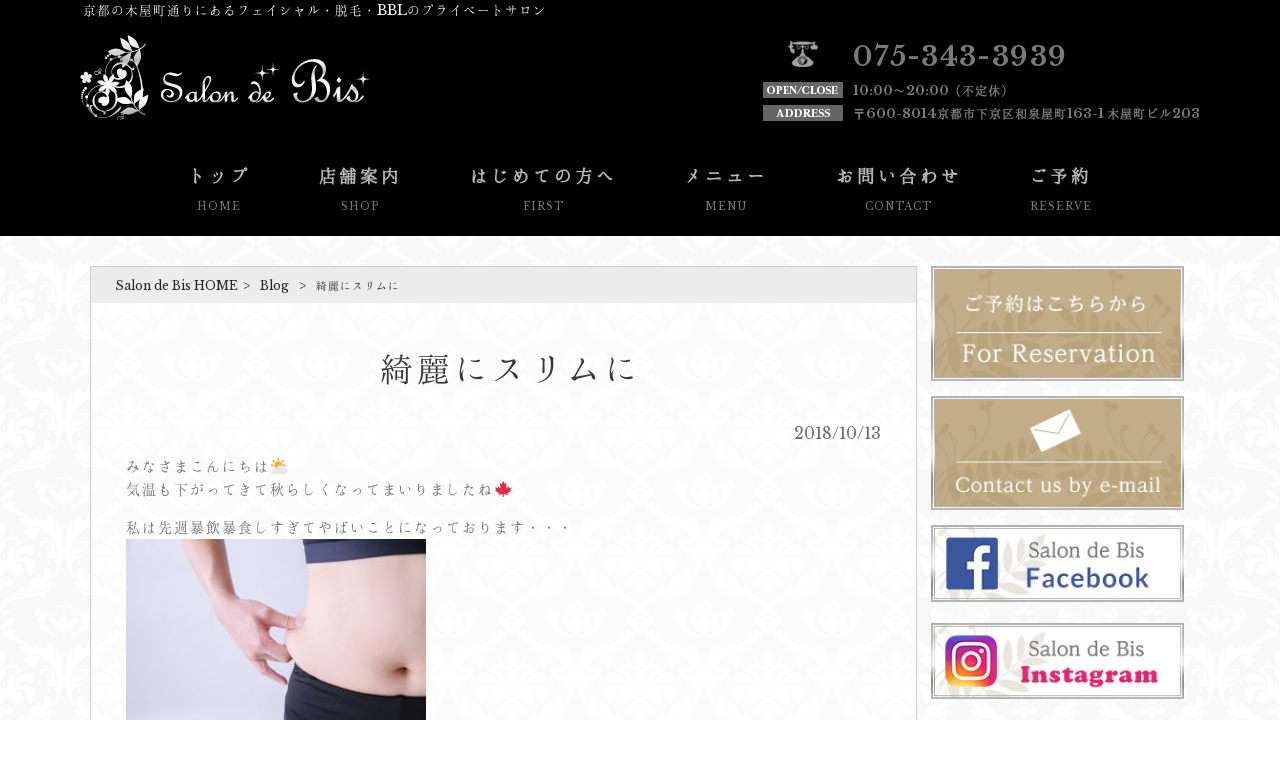

--- FILE ---
content_type: text/html; charset=UTF-8
request_url: https://salondebis.com/blog/%E7%B6%BA%E9%BA%97%E3%81%AB%E3%82%B9%E3%83%AA%E3%83%A0%E3%81%AB/
body_size: 8030
content:
<!DOCTYPE html>
<html lang="ja">
<head>
<meta charset="UTF-8">
<meta name="viewport" content="width=device-width, user-scalable=yes, maximum-scale=1.0, minimum-scale=1.0">
<title>綺麗にスリムに | Salon de Bis</title>
<link rel="stylesheet" type="text/css" media="all" href="https://salondebis.com/struct/wp-content/themes/mrp08/style.css">
<link rel="stylesheet" type="text/css" media="all" href="https://salondebis.com/struct/wp-content/themes/mrp08/css/custom.css">
<link rel="pingback" href="https://salondebis.com/struct/xmlrpc.php">
<!--[if lt IE 9]>
<script src="https://salondebis.com/struct/wp-content/themes/mrp08/js/html5.js"></script>
<script src="https://salondebis.com/struct/wp-content/themes/mrp08/js/css3-mediaqueries.js"></script>
<![endif]-->

<!-- All In One SEO Pack 3.7.1[177,206] -->
<meta name="description"  content="みなさまこんにちは⛅ 気温も下がってきて秋らしくなってまいりましたね🍁 私は先週暴飲暴食しすぎてやばいことになっております・・・ （秋田の腹周りではございません） 私こそキャビテーション受けなくては・・・・😭 こんな風に弛まずサイズダウンが理想ですよね♪ 冬になってもっと痩せにくくなる前に、" />

<meta name="keywords"  content="脱毛，瘦身，光フェイシャル,Salon de Bis,木屋町,河原町,京都" />

<script type="application/ld+json" class="aioseop-schema">{"@context":"https://schema.org","@graph":[{"@type":"Organization","@id":"https://salondebis.com/#organization","url":"https://salondebis.com/","name":"Salon de Bis","sameAs":[]},{"@type":"WebSite","@id":"https://salondebis.com/#website","url":"https://salondebis.com/","name":"Salon de Bis","publisher":{"@id":"https://salondebis.com/#organization"}},{"@type":"WebPage","@id":"https://salondebis.com/blog/%e7%b6%ba%e9%ba%97%e3%81%ab%e3%82%b9%e3%83%aa%e3%83%a0%e3%81%ab/#webpage","url":"https://salondebis.com/blog/%e7%b6%ba%e9%ba%97%e3%81%ab%e3%82%b9%e3%83%aa%e3%83%a0%e3%81%ab/","inLanguage":"ja","name":"綺麗にスリムに","isPartOf":{"@id":"https://salondebis.com/#website"},"breadcrumb":{"@id":"https://salondebis.com/blog/%e7%b6%ba%e9%ba%97%e3%81%ab%e3%82%b9%e3%83%aa%e3%83%a0%e3%81%ab/#breadcrumblist"},"datePublished":"2018-10-13T05:43:59+00:00","dateModified":"2018-10-13T05:43:59+00:00"},{"@type":"Article","@id":"https://salondebis.com/blog/%e7%b6%ba%e9%ba%97%e3%81%ab%e3%82%b9%e3%83%aa%e3%83%a0%e3%81%ab/#article","isPartOf":{"@id":"https://salondebis.com/blog/%e7%b6%ba%e9%ba%97%e3%81%ab%e3%82%b9%e3%83%aa%e3%83%a0%e3%81%ab/#webpage"},"author":{"@id":"https://salondebis.com/author/ss-mp0223/#author"},"headline":"綺麗にスリムに","datePublished":"2018-10-13T05:43:59+00:00","dateModified":"2018-10-13T05:43:59+00:00","commentCount":0,"mainEntityOfPage":{"@id":"https://salondebis.com/blog/%e7%b6%ba%e9%ba%97%e3%81%ab%e3%82%b9%e3%83%aa%e3%83%a0%e3%81%ab/#webpage"},"publisher":{"@id":"https://salondebis.com/#organization"},"articleSection":"Blog","image":{"@type":"ImageObject","@id":"https://salondebis.com/blog/%e7%b6%ba%e9%ba%97%e3%81%ab%e3%82%b9%e3%83%aa%e3%83%a0%e3%81%ab/#primaryimage","url":"https://salondebis.com/struct/wp-content/uploads/d0e9c9ce17563f9d2a543e8e6eb32aa1-300x225.jpg"}},{"@type":"Person","@id":"https://salondebis.com/author/ss-mp0223/#author","name":"ss-mp0223","sameAs":[],"image":{"@type":"ImageObject","@id":"https://salondebis.com/#personlogo","url":"https://secure.gravatar.com/avatar/668cd721af1b21d0b65c382fd0caa080?s=96&d=mm&r=g","width":96,"height":96,"caption":"ss-mp0223"}},{"@type":"BreadcrumbList","@id":"https://salondebis.com/blog/%e7%b6%ba%e9%ba%97%e3%81%ab%e3%82%b9%e3%83%aa%e3%83%a0%e3%81%ab/#breadcrumblist","itemListElement":[{"@type":"ListItem","position":1,"item":{"@type":"WebPage","@id":"https://salondebis.com/","url":"https://salondebis.com/","name":"京都で光フェイシャルなら | 脱毛、瘦身、光フェイシャルのSalon de Bis"}},{"@type":"ListItem","position":2,"item":{"@type":"WebPage","@id":"https://salondebis.com/blog/%e7%b6%ba%e9%ba%97%e3%81%ab%e3%82%b9%e3%83%aa%e3%83%a0%e3%81%ab/","url":"https://salondebis.com/blog/%e7%b6%ba%e9%ba%97%e3%81%ab%e3%82%b9%e3%83%aa%e3%83%a0%e3%81%ab/","name":"綺麗にスリムに"}}]}]}</script>
<link rel="canonical" href="https://salondebis.com/blog/綺麗にスリムに/" />
			<script type="text/javascript" >
				window.ga=window.ga||function(){(ga.q=ga.q||[]).push(arguments)};ga.l=+new Date;
				ga('create', 'UA-99305064-1', { 'cookieDomain': 'salondebis.com' } );
				// Plugins
				
				ga('send', 'pageview');
			</script>
			<script async src="https://www.google-analytics.com/analytics.js"></script>
			<!-- All In One SEO Pack -->
<link rel='dns-prefetch' href='//ajax.googleapis.com' />
<link rel='dns-prefetch' href='//s.w.org' />
<link rel="alternate" type="application/rss+xml" title="Salon de Bis &raquo; 綺麗にスリムに のコメントのフィード" href="https://salondebis.com/blog/%e7%b6%ba%e9%ba%97%e3%81%ab%e3%82%b9%e3%83%aa%e3%83%a0%e3%81%ab/feed/" />
		<script type="text/javascript">
			window._wpemojiSettings = {"baseUrl":"https:\/\/s.w.org\/images\/core\/emoji\/11\/72x72\/","ext":".png","svgUrl":"https:\/\/s.w.org\/images\/core\/emoji\/11\/svg\/","svgExt":".svg","source":{"concatemoji":"https:\/\/salondebis.com\/struct\/wp-includes\/js\/wp-emoji-release.min.js"}};
			!function(e,a,t){var n,r,o,i=a.createElement("canvas"),p=i.getContext&&i.getContext("2d");function s(e,t){var a=String.fromCharCode;p.clearRect(0,0,i.width,i.height),p.fillText(a.apply(this,e),0,0);e=i.toDataURL();return p.clearRect(0,0,i.width,i.height),p.fillText(a.apply(this,t),0,0),e===i.toDataURL()}function c(e){var t=a.createElement("script");t.src=e,t.defer=t.type="text/javascript",a.getElementsByTagName("head")[0].appendChild(t)}for(o=Array("flag","emoji"),t.supports={everything:!0,everythingExceptFlag:!0},r=0;r<o.length;r++)t.supports[o[r]]=function(e){if(!p||!p.fillText)return!1;switch(p.textBaseline="top",p.font="600 32px Arial",e){case"flag":return s([55356,56826,55356,56819],[55356,56826,8203,55356,56819])?!1:!s([55356,57332,56128,56423,56128,56418,56128,56421,56128,56430,56128,56423,56128,56447],[55356,57332,8203,56128,56423,8203,56128,56418,8203,56128,56421,8203,56128,56430,8203,56128,56423,8203,56128,56447]);case"emoji":return!s([55358,56760,9792,65039],[55358,56760,8203,9792,65039])}return!1}(o[r]),t.supports.everything=t.supports.everything&&t.supports[o[r]],"flag"!==o[r]&&(t.supports.everythingExceptFlag=t.supports.everythingExceptFlag&&t.supports[o[r]]);t.supports.everythingExceptFlag=t.supports.everythingExceptFlag&&!t.supports.flag,t.DOMReady=!1,t.readyCallback=function(){t.DOMReady=!0},t.supports.everything||(n=function(){t.readyCallback()},a.addEventListener?(a.addEventListener("DOMContentLoaded",n,!1),e.addEventListener("load",n,!1)):(e.attachEvent("onload",n),a.attachEvent("onreadystatechange",function(){"complete"===a.readyState&&t.readyCallback()})),(n=t.source||{}).concatemoji?c(n.concatemoji):n.wpemoji&&n.twemoji&&(c(n.twemoji),c(n.wpemoji)))}(window,document,window._wpemojiSettings);
		</script>
		<style type="text/css">
img.wp-smiley,
img.emoji {
	display: inline !important;
	border: none !important;
	box-shadow: none !important;
	height: 1em !important;
	width: 1em !important;
	margin: 0 .07em !important;
	vertical-align: -0.1em !important;
	background: none !important;
	padding: 0 !important;
}
</style>
<link rel='stylesheet' id='colorbox-theme1-css'  href='https://salondebis.com/struct/wp-content/plugins/jquery-colorbox/themes/theme1/colorbox.css' type='text/css' media='screen' />
<link rel='stylesheet' id='contact-form-7-css'  href='https://salondebis.com/struct/wp-content/plugins/contact-form-7/includes/css/styles.css' type='text/css' media='all' />
<link rel='stylesheet' id='jquery-ui-theme-css'  href='https://ajax.googleapis.com/ajax/libs/jqueryui/1.11.4/themes/smoothness/jquery-ui.min.css' type='text/css' media='all' />
<link rel='stylesheet' id='jquery-ui-timepicker-css'  href='https://salondebis.com/struct/wp-content/plugins/contact-form-7-datepicker/js/jquery-ui-timepicker/jquery-ui-timepicker-addon.min.css' type='text/css' media='all' />
<link rel='stylesheet' id='scroll-top-css-css'  href='https://salondebis.com/struct/wp-content/plugins/scroll-top/assets/css/scroll-top.css' type='text/css' media='all' />
<link rel='stylesheet' id='wc-shortcodes-style-css'  href='https://salondebis.com/struct/wp-content/plugins/wc-shortcodes/public/assets/css/style.css' type='text/css' media='all' />
<link rel='stylesheet' id='morph-child-style-css'  href='https://salondebis.com/struct/wp-content/themes/mrp08-child/style.css' type='text/css' media='all' />
<link rel='stylesheet' id='mts_simple_booking_front_css-css'  href='https://salondebis.com/struct/wp-content/plugins/mts-simple-booking/css/mtssb-front.css' type='text/css' media='all' />
<link rel='stylesheet' id='wordpresscanvas-font-awesome-css'  href='https://salondebis.com/struct/wp-content/plugins/wc-shortcodes/public/assets/css/font-awesome.min.css' type='text/css' media='all' />
<script type='text/javascript' src='https://salondebis.com/struct/wp-includes/js/jquery/jquery.js'></script>
<script type='text/javascript' src='https://salondebis.com/struct/wp-includes/js/jquery/jquery-migrate.min.js'></script>
<script type='text/javascript'>
/* <![CDATA[ */
var jQueryColorboxSettingsArray = {"jQueryColorboxVersion":"4.6.2","colorboxInline":"false","colorboxIframe":"false","colorboxGroupId":"","colorboxTitle":"","colorboxWidth":"false","colorboxHeight":"false","colorboxMaxWidth":"false","colorboxMaxHeight":"false","colorboxSlideshow":"false","colorboxSlideshowAuto":"false","colorboxScalePhotos":"true","colorboxPreloading":"false","colorboxOverlayClose":"true","colorboxLoop":"true","colorboxEscKey":"true","colorboxArrowKey":"true","colorboxScrolling":"true","colorboxOpacity":"0.85","colorboxTransition":"elastic","colorboxSpeed":"350","colorboxSlideshowSpeed":"2500","colorboxClose":"close","colorboxNext":"next","colorboxPrevious":"previous","colorboxSlideshowStart":"start slideshow","colorboxSlideshowStop":"stop slideshow","colorboxCurrent":"{current} of {total} images","colorboxXhrError":"This content failed to load.","colorboxImgError":"This image failed to load.","colorboxImageMaxWidth":"90%","colorboxImageMaxHeight":"90%","colorboxImageHeight":"false","colorboxImageWidth":"false","colorboxLinkHeight":"false","colorboxLinkWidth":"false","colorboxInitialHeight":"100","colorboxInitialWidth":"300","autoColorboxJavaScript":"","autoHideFlash":"","autoColorbox":"true","autoColorboxGalleries":"","addZoomOverlay":"","useGoogleJQuery":"","colorboxAddClassToLinks":""};
/* ]]> */
</script>
<script type='text/javascript' src='https://salondebis.com/struct/wp-content/plugins/jquery-colorbox/js/jquery.colorbox-min.js'></script>
<script type='text/javascript' src='https://salondebis.com/struct/wp-content/plugins/jquery-colorbox/js/jquery-colorbox-wrapper-min.js'></script>
<link rel='https://api.w.org/' href='https://salondebis.com/wp-json/' />
<link rel='prev' title='どうしたらいいの～～～！' href='https://salondebis.com/blog/%e3%81%a9%e3%81%86%e3%81%97%e3%81%9f%e3%82%89%e3%81%84%e3%81%84%e3%81%ae%ef%bd%9e%ef%bd%9e%ef%bd%9e%ef%bc%81/' />
<link rel='next' title='変化を実感♪' href='https://salondebis.com/blog/%e5%a4%89%e5%8c%96%e3%82%92%e5%ae%9f%e6%84%9f%e2%99%aa/' />
<link rel='shortlink' href='https://salondebis.com/?p=773' />
<link rel="alternate" type="application/json+oembed" href="https://salondebis.com/wp-json/oembed/1.0/embed?url=https%3A%2F%2Fsalondebis.com%2Fblog%2F%25e7%25b6%25ba%25e9%25ba%2597%25e3%2581%25ab%25e3%2582%25b9%25e3%2583%25aa%25e3%2583%25a0%25e3%2581%25ab%2F" />
<link rel="alternate" type="text/xml+oembed" href="https://salondebis.com/wp-json/oembed/1.0/embed?url=https%3A%2F%2Fsalondebis.com%2Fblog%2F%25e7%25b6%25ba%25e9%25ba%2597%25e3%2581%25ab%25e3%2582%25b9%25e3%2583%25aa%25e3%2583%25a0%25e3%2581%25ab%2F&#038;format=xml" />
<!-- Analytics by WP-Statistics v12.6.13 - https://wp-statistics.com/ -->
<!-- Scroll Top -->
<style id="scrolltop-custom-style">
		#scrollUp {border-radius:3px;-webkit-border-radius:3px;-moz-border-radius:3px;font-size:25px;opacity:0.7;filter:alpha(opacity=70);bottom:20px;right:20px;color:#ffffff;background:#000000;}
		#scrollUp:hover{opacity:1;filter:alpha(opacity=100);}
		
		</style>
<!-- End Scroll Top - https://wordpress.org/plugins/scroll-top/ -->
<script src="https://salondebis.com/struct/wp-content/themes/mrp08/js/jquery-1.9.0.min.js"></script>
<script src="https://salondebis.com/struct/wp-content/themes/mrp08/js/nav-accord.js"></script>
</head>
<body class="post-template-default single single-post postid-773 single-format-standard wc-shortcodes-font-awesome-enabled headlogo-nonfix footlogo-nonfix right-sidebar cat-blog">
<div style="background:rgba(255,255,255,0.72);">
<header id="header" role="banner">
	<div class="bg">
		<div class="inner">
						<p class="description">
				京都の木屋町通りにあるフェイシャル・脱毛・BBLのプライベートサロン			</p>
					</div>
	</div>
	<div class="inner">
		<div id="header-layout">
			<div class="logo"><a href="https://salondebis.com/" title="Salon de Bis" rel="home">
				<img src="https://salondebis.com/struct/wp-content/uploads/logo-1.png" alt="Salon de Bis">				</a></div>
			<div id="headerInfo"><div class="float">
<p class="tel">075-343-3939</p>
<p class="openTime">10:00～20:00（不定休）</p>
<p class="address">〒600-8014京都市下京区和泉屋町163-1 木屋町ビル203</p>
</div></div>
		</div>
	</div>
</header>
<!-- nav -->
<nav id="mainNav">
	<div class="inner"> <a class="menu" id="menu"><span>Menu</span></a>
		<div class="panel nav-effect">
			<ul><li id="menu-item-5" class="menu-item menu-item-type-post_type menu-item-object-page menu-item-home"><a href="https://salondebis.com/"><b>トップ</b><span>HOME</span></a></li>
<li id="menu-item-54" class="menu-item menu-item-type-post_type menu-item-object-page"><a href="https://salondebis.com/shop/"><b>店舗案内</b><span>SHOP</span></a></li>
<li id="menu-item-55" class="menu-item menu-item-type-post_type menu-item-object-page"><a href="https://salondebis.com/first/"><b>はじめての方へ</b><span>FIRST</span></a></li>
<li id="menu-item-150" class="menu-item menu-item-type-custom menu-item-object-custom menu-item-has-children"><a><b>メニュー</b><span>MENU</span></a>
<ul class="sub-menu">
	<li id="menu-item-57" class="menu-item menu-item-type-post_type menu-item-object-page"><a href="https://salondebis.com/depilation/">脱毛</a></li>
	<li id="menu-item-1145" class="menu-item menu-item-type-post_type menu-item-object-page"><a href="https://salondebis.com/bbl/">BBL</a></li>
	<li id="menu-item-165" class="menu-item menu-item-type-custom menu-item-object-custom"><a href="/facial/#face">光フェイシャル</a></li>
	<li id="menu-item-166" class="menu-item menu-item-type-custom menu-item-object-custom"><a href="/facial/#bust">バストケア</a></li>
	<li id="menu-item-403" class="menu-item menu-item-type-custom menu-item-object-custom"><a href="/facial/#acne">背中のニキビ</a></li>
</ul>
</li>
<li id="menu-item-398" class="menu-item menu-item-type-post_type menu-item-object-page"><a href="https://salondebis.com/contacts/"><b>お問い合わせ</b><span>CONTACT</span></a></li>
<li id="menu-item-523" class="menu-item menu-item-type-custom menu-item-object-custom"><a href="http://mitsuraku.jp/pm/online/index/a8i7i2/eNpLtDK0qi62MjSyUsovKMnMzytJTI_PTFGytVKyNDezMFGyrgVcMOniC3Y,"><b>ご予約</b><span>RESERVE</span></a></li>
</ul>		</div>
	</div>
</nav>
<!-- end/nav -->	
<div id="wrapper">
<div id="content" >
<!-- breadcrumb -->

<div id="breadcrumb" class="clearfix">
	<ul>
		<li itemscope itemtype="http://data-vocabulary.org/Breadcrumb"><a itemprop="url" href="https://salondebis.com/">
			Salon de Bis			HOME</a></li>
		<li>&gt;</li>
										<li itemscope itemtype="http://data-vocabulary.org/Breadcrumb"><a itemprop="url" href="https://salondebis.com/blog/">Blog</a></li>
		<li>&gt;</li>
		<li><span itemprop="title">綺麗にスリムに</span></li>
			</ul>
</div>
<!-- end/breadcrumb -->
																														<section>
		<article id="post-773" class="content">
		<header>
			<h1 class="title first"><span>綺麗にスリムに</span></h1>
			<p class="dateLabel">
				<time datetime="2018-10-13">
					2018/10/13				</time>
		</header>
		<div class="post">
			<p>みなさまこんにちは&#x26c5;<br />
気温も下がってきて秋らしくなってまいりましたね&#x1f341;</p>
<p>私は先週暴飲暴食しすぎてやばいことになっております・・・<br />
<img class="alignnone size-medium wp-image-683 colorbox-773" src="https://salondebis.com/struct/wp-content/uploads/8d2d68646fa34d096c7dbb12c277ae2b_s-300x200.jpg" alt="" width="300" height="200" srcset="https://salondebis.com/struct/wp-content/uploads/8d2d68646fa34d096c7dbb12c277ae2b_s-300x200.jpg 300w, https://salondebis.com/struct/wp-content/uploads/8d2d68646fa34d096c7dbb12c277ae2b_s-150x100.jpg 150w, https://salondebis.com/struct/wp-content/uploads/8d2d68646fa34d096c7dbb12c277ae2b_s-228x152.jpg 228w, https://salondebis.com/struct/wp-content/uploads/8d2d68646fa34d096c7dbb12c277ae2b_s.jpg 640w" sizes="(max-width: 300px) 100vw, 300px" />（秋田の腹周りではございません）<br />
私こそキャビテーション受けなくては・・・・&#x1f62d;<br />
<img class="alignnone size-medium wp-image-604 colorbox-773" src="https://salondebis.com/struct/wp-content/uploads/d0e9c9ce17563f9d2a543e8e6eb32aa1-300x225.jpg" alt="" width="300" height="225" srcset="https://salondebis.com/struct/wp-content/uploads/d0e9c9ce17563f9d2a543e8e6eb32aa1-300x225.jpg 300w, https://salondebis.com/struct/wp-content/uploads/d0e9c9ce17563f9d2a543e8e6eb32aa1.jpg 1024w, https://salondebis.com/struct/wp-content/uploads/d0e9c9ce17563f9d2a543e8e6eb32aa1-133x100.jpg 133w" sizes="(max-width: 300px) 100vw, 300px" /><br />
こんな風に弛まずサイズダウンが理想ですよね♪</p>
<p>冬になってもっと痩せにくくなる前に、<br />
是非キャビテーション体験にいらして下さいね&#x1f497;</p>
<p>皆様のご来店を、スタッフ一同心よりお待ち申し上げております。</p>
			<!-- social -->
						<!-- end/social --> 
		</div>
			</article>
		<div class="pagenav"> <span class="prev">
		<a href="https://salondebis.com/blog/%e3%81%a9%e3%81%86%e3%81%97%e3%81%9f%e3%82%89%e3%81%84%e3%81%84%e3%81%ae%ef%bd%9e%ef%bd%9e%ef%bd%9e%ef%bc%81/" rel="prev">&laquo; 前のページ</a>		</span> <span class="next">
		<a href="https://salondebis.com/blog/%e5%a4%89%e5%8c%96%e3%82%92%e5%ae%9f%e6%84%9f%e2%99%aa/" rel="next">後のページ &raquo;</a>		</span> </div>
	</section>
</div>
<!-- / content -->
<aside id="sidebar">
			<section id="widget_sp_image-5" class="widget widget_sp_image"><a href="https://mitsuraku.jp/pm/online/index/a8i7i2/eNpLtDK0qi62MjSyUsovKMnMzytJTI_PTFGyLrYytVKyNDezMFGyrgVcMOniC3Y" target="_blank" class="widget_sp_image-image-link"><img width="265" height="120" alt="お電話でのお問い合わせ" class="attachment-full aligncenter" style="max-width: 100%;" srcset="https://salondebis.com/struct/wp-content/uploads/bnr_tel-2.jpg 265w, https://salondebis.com/struct/wp-content/uploads/bnr_tel-2-195x88.jpg 195w" sizes="(max-width: 265px) 100vw, 265px" src="https://salondebis.com/struct/wp-content/uploads/bnr_tel-2.jpg" /></a></section><section id="widget_sp_image-6" class="widget widget_sp_image"><a href="/contacts/" target="_self" class="widget_sp_image-image-link"><img width="265" height="120" alt="お問い合わせ" class="attachment-full aligncenter" style="max-width: 100%;" srcset="https://salondebis.com/struct/wp-content/uploads/bnr_reservation-1.jpg 265w, https://salondebis.com/struct/wp-content/uploads/bnr_reservation-1-195x88.jpg 195w" sizes="(max-width: 265px) 100vw, 265px" src="https://salondebis.com/struct/wp-content/uploads/bnr_reservation-1.jpg" /></a></section><section id="widget_sp_image-7" class="widget widget_sp_image"><a href="https://www.facebook.com/Salon-de-Bis-784740425034763/" target="_blank" class="widget_sp_image-image-link"><img width="265" height="80" alt="Facebook" class="attachment-full" style="max-width: 100%;" srcset="https://salondebis.com/struct/wp-content/uploads/bnr_facebook.jpg 265w, https://salondebis.com/struct/wp-content/uploads/bnr_facebook-195x59.jpg 195w" sizes="(max-width: 265px) 100vw, 265px" src="https://salondebis.com/struct/wp-content/uploads/bnr_facebook.jpg" /></a></section><section id="widget_sp_image-8" class="widget widget_sp_image"><a href="https://www.instagram.com/salon_de_bis/?hl=ja" target="_blank" class="widget_sp_image-image-link"><img width="265" height="80" alt="Instagram" class="attachment-full" style="max-width: 100%;" srcset="https://salondebis.com/struct/wp-content/uploads/bnr_instagram.jpg 265w, https://salondebis.com/struct/wp-content/uploads/bnr_instagram-195x59.jpg 195w" sizes="(max-width: 265px) 100vw, 265px" src="https://salondebis.com/struct/wp-content/uploads/bnr_instagram.jpg" /></a></section><section id="widget_sp_image-9" class="widget widget_sp_image"><a href="https://line.me/R/ti/p/%40dpq2306w" target="_self" class="widget_sp_image-image-link"><img width="265" height="120" alt="ラインお友達登録" class="attachment-full aligncenter" style="max-width: 100%;" srcset="https://salondebis.com/struct/wp-content/uploads/bnr_line-1.jpg 265w, https://salondebis.com/struct/wp-content/uploads/bnr_line-1-195x88.jpg 195w" sizes="(max-width: 265px) 100vw, 265px" src="https://salondebis.com/struct/wp-content/uploads/bnr_line-1.jpg" /></a></section></aside></div>
<!-- / wrapper -->

<footer id="footer">
	<div class="inner">
		<div class="float"><p id="footerLogo"><img src="https://salondebis.com/struct/wp-content/uploads/logo-1.png" alt="Salon de Bis"></p></div>		<ul><li id="menu-item-34" class="menu-item menu-item-type-post_type menu-item-object-page menu-item-34"><a href="https://salondebis.com/sitemap/">サイトマップ</a></li>
<li id="menu-item-35" class="menu-item menu-item-type-post_type menu-item-object-page menu-item-35"><a href="https://salondebis.com/privacy/">プライバシーポリシー</a></li>
<li id="menu-item-886" class="menu-item menu-item-type-post_type menu-item-object-page menu-item-886"><a href="https://salondebis.com/kyoto-hikarifacial/">コラム一覧</a></li>
</ul>	</div>
	<!-- / inner -->
	<p id="copyright">Copyright &copy; 2026Salon de Bis	All Rights Reserved.</p>
</footer>
<!-- / footer -->

<script type='text/javascript'>
/* <![CDATA[ */
var wpcf7 = {"apiSettings":{"root":"https:\/\/salondebis.com\/wp-json\/contact-form-7\/v1","namespace":"contact-form-7\/v1"},"cached":"1"};
/* ]]> */
</script>
<script type='text/javascript' src='https://salondebis.com/struct/wp-content/plugins/contact-form-7/includes/js/scripts.js'></script>
<script type='text/javascript' src='https://salondebis.com/struct/wp-includes/js/jquery/ui/core.min.js'></script>
<script type='text/javascript' src='https://salondebis.com/struct/wp-includes/js/jquery/ui/datepicker.min.js'></script>
<script type='text/javascript'>
jQuery(document).ready(function(jQuery){jQuery.datepicker.setDefaults({"closeText":"\u9589\u3058\u308b","currentText":"\u4eca\u65e5","monthNames":["1\u6708","2\u6708","3\u6708","4\u6708","5\u6708","6\u6708","7\u6708","8\u6708","9\u6708","10\u6708","11\u6708","12\u6708"],"monthNamesShort":["1\u6708","2\u6708","3\u6708","4\u6708","5\u6708","6\u6708","7\u6708","8\u6708","9\u6708","10\u6708","11\u6708","12\u6708"],"nextText":"\u6b21","prevText":"\u524d","dayNames":["\u65e5\u66dc\u65e5","\u6708\u66dc\u65e5","\u706b\u66dc\u65e5","\u6c34\u66dc\u65e5","\u6728\u66dc\u65e5","\u91d1\u66dc\u65e5","\u571f\u66dc\u65e5"],"dayNamesShort":["\u65e5","\u6708","\u706b","\u6c34","\u6728","\u91d1","\u571f"],"dayNamesMin":["\u65e5","\u6708","\u706b","\u6c34","\u6728","\u91d1","\u571f"],"dateFormat":"yy\u5e74mm\u6708d\u65e5","firstDay":1,"isRTL":false});});
</script>
<script type='text/javascript' src='https://ajax.googleapis.com/ajax/libs/jqueryui/1.11.4/i18n/datepicker-ja.min.js'></script>
<script type='text/javascript' src='https://salondebis.com/struct/wp-content/plugins/contact-form-7-datepicker/js/jquery-ui-timepicker/jquery-ui-timepicker-addon.min.js'></script>
<script type='text/javascript' src='https://salondebis.com/struct/wp-content/plugins/contact-form-7-datepicker/js/jquery-ui-timepicker/i18n/jquery-ui-timepicker-ja.js'></script>
<script type='text/javascript' src='https://salondebis.com/struct/wp-includes/js/jquery/ui/widget.min.js'></script>
<script type='text/javascript' src='https://salondebis.com/struct/wp-includes/js/jquery/ui/mouse.min.js'></script>
<script type='text/javascript' src='https://salondebis.com/struct/wp-includes/js/jquery/ui/slider.min.js'></script>
<script type='text/javascript' src='https://salondebis.com/struct/wp-includes/js/jquery/ui/button.min.js'></script>
<script type='text/javascript' src='https://salondebis.com/struct/wp-content/plugins/contact-form-7-datepicker/js/jquery-ui-sliderAccess.js'></script>
<script type='text/javascript' src='https://salondebis.com/struct/wp-content/plugins/scroll-top/assets/js/jquery.scrollUp.min.js'></script>
<script type='text/javascript' src='https://salondebis.com/struct/wp-includes/js/imagesloaded.min.js'></script>
<script type='text/javascript' src='https://salondebis.com/struct/wp-includes/js/masonry.min.js'></script>
<script type='text/javascript' src='https://salondebis.com/struct/wp-includes/js/jquery/jquery.masonry.min.js'></script>
<script type='text/javascript'>
/* <![CDATA[ */
var WCShortcodes = {"ajaxurl":"https:\/\/salondebis.com\/struct\/wp-admin\/admin-ajax.php"};
/* ]]> */
</script>
<script type='text/javascript' src='https://salondebis.com/struct/wp-content/plugins/wc-shortcodes/public/assets/js/rsvp.js'></script>
<script type='text/javascript' src='https://salondebis.com/struct/wp-includes/js/wp-embed.min.js'></script>

		<script id="scrolltop-custom-js">
		jQuery(document).ready(function($){
			$.scrollUp({
				scrollSpeed: 300,
				animation: 'fade',
				scrollText: '<span class="scroll-top"><i class="icon-up-open"></i></span>',
				scrollDistance: 300,
				scrollTarget: ''
			});
		});
		</script>
</body></html>
<!--
Performance optimized by W3 Total Cache. Learn more: https://www.boldgrid.com/w3-total-cache/


Served from: salondebis.com @ 2026-01-28 22:26:54 by W3 Total Cache
-->

--- FILE ---
content_type: text/css
request_url: https://salondebis.com/struct/wp-content/themes/mrp08/style.css
body_size: 14348
content:
@charset "utf-8";
@import url(http://fonts.googleapis.com/css?family=Niconne);
/*
Theme Name:mrp08
Theme URI: http://hp-morph.com/
Description: MORPH-mrp08
Version: 2.24
Author: Vision Inc.
Author URI: http://hp-morph.com/
Tags: simple

	hp-morph.com Template v2.24
	http://hp-morph.com/

	This theme was designed and built by hp-morph.com template,
	whose blog you will find at http://hp-morph.com/

	The CSS, XHTML and design is released under GPL:
	http://www.opensource.org/licenses/gpl-license.php

*/

/* Patterns from Subtle Patterns: subtlepatterns.com */

/* =Reset default browser CSS.
Based on work by Eric Meyer: http://meyerweb.com/eric/tools/css/reset/index.html
-------------------------------------------------------------- */
/**FontRole: Serif + Mincho **/

html, body, div, span, applet, object, iframe, h1, h2, h3, h4, h5, h6, p, blockquote, pre, a, abbr, acronym, address, big, cite, code, del, dfn, font, ins, kbd, q, s, samp, small, strike, sub, sup, tt, var, dl, dt, dd, ol, ul, li, fieldset, form, label, legend, table, caption, tbody, tfoot, thead, tr, th, td {
	border: 0;
	font-family: inherit;
	font-size: 100%;
	font-style: inherit;
	font-weight: inherit;
	margin: 0;
	outline: 0;
	padding: 0;
	vertical-align: baseline;
}
:focus {
	outline: 0;
}
ol, ul {
	list-style: none;
}
table {
	border-collapse: separate;
	border-spacing: 0;
}
blockquote:before, blockquote:after, q:before, q:after {
	content: "";
}
blockquote, q {
	quotes: "" "";
}
a img {
	border: 0;
	backface-visibility: hidden; /*Chromeで画像ホバー時のちらつきを防ぐ*/
}
article, aside, details, figcaption, figure, footer, header, hgroup, menu, nav, section {
	display: block;
}
body {
	font-size: 90%;
	line-height:1.5;
	font-family: "游明朝", YuMincho, "ヒラギノ明朝 ProN W3", "Hiragino Mincho ProN", "Times New Roman" , "mymincho" , "メイリオ", Meiryo, "ＭＳ Ｐ明朝", "ＭＳ 明朝", serif;/*Processing of only Script font*/
	color: #252525;
}
input[type="radio"] {
margin:0px;
}
/*------------------------------------------------------------
 初期：Webフォント設定
------------------------------------------------------------*/
@font-face {
	font-family: "mymincho";
	src:	url("font/mymincho.otf") format('truetype'),
				url("font/mymincho.woff2") format('woff2'),
				url("font/mymincho.woff") format('woff');
}
.mincho {
	font-family: "mymincho";
}
/*------------------------------------------------------------
 初期：リンク設定
------------------------------------------------------------*/
a {
	margin: 0;
	padding: 0;
	text-decoration: none;
	outline: 0;
	vertical-align: baseline;
	background: transparent;
	font-size: 100%;
	color: #624e24;
}
a:hover, a:active {
	-webkit-transition: opacity 1s;
	-moz-transition: opacity 1s;
	-o-transition: opacity 1s;
	outline: none;
	color: #927a49;
}
/*------------------------------------------------------------
 初期：画像
------------------------------------------------------------*/
a img {
	/*transition使用*/
	-webkit-transition: 0.3s;
	-moz-transition: 0.3s;
	-o-transition: 0.3s;
	transition: 0.3s;
}
a:hover img {
	opacity: 0.5;
	filter: alpha(opacity=80);
	-ms-filter: "alpha( opacity=80 )";
}
/**** Clearfix ****/
.nav .panel:before, nav .panel:after, nav#mainNav:before, nav#mainNav:after, .newsTitle:before, .newsTitle:after {
	content: "";
	display: table;
}
nav .panel:after, nav#mainNav:after, .newsTitle:after {
	clear: both;
}
nav .panel, nav#mainNav, .newsTitle {
	zoom: 1;
}
/*------------------------------------------------------------
 初期：フォーム設定
------------------------------------------------------------*/
input[type="text"], input[type="tel"], input[type="email"], input[type="date"], input[type="url"], input[type="number"], select, textarea {
	vertical-align: middle;
	line-height: 30px;
	height: 30px;
	padding: 1px 5px;
	border: 1px solid #d4d4d7;
	border-radius: 3px;
	-webkit-border-radius: 3px;
	-moz-border-radius: 3px;
	//font-size:100%;
	color: #555;
	background: #fcfcfc;
	font-family: MS UI Gothic;
}
textarea {
	height: auto;
	line-height: 1.5;
}
input[type="submit"], input[type="reset"], input[type="button"] {
	padding: 3px 10px;
	background: #4f4d4d;
	background: -moz-linear-gradient(top, #4f4d4d 0%, #2e2c2c 100%);
	background: -webkit-gradient(linear, left top, left bottom, color-stop(0%, #4f4d4d), color-stop(100%, #2e2c2c));
	background: -webkit-linear-gradient(top, #4f4d4d 0%, #2e2c2c 100%);
	background: -o-linear-gradient(top, #4f4d4d 0%, #2e2c2c 100%);
	background: -ms-linear-gradient(top, #4f4d4d 0%, #2e2c2c 100%);
	background: linear-gradient(to bottom, #4f4d4d 0%, #2e2c2c 100%);
	filter: progid:DXImageTransform.Microsoft.gradient( startColorstr='#4f4d4d', endColorstr='#2e2c2c', GradientType=0 );
	border: 0;
	border-radius: 3px;
	-webkit-border-radius: 3px;
	-moz-border-radius: 3px;
	line-height: 1.5;
	font-size: 100%;
	color: #fff;
}
input[type="submit"]:hover, input[type="reset"]:hover, input[type="button"]:hover {
	background: #4f4d4d;
	background: -moz-linear-gradient(top, #2e2c2c 0%, #4f4d4d 100%);
	background: -webkit-gradient(linear, left top, left bottom, color-stop(0%, #2e2c2c), color-stop(100%, #4f4d4d));
	background: -webkit-linear-gradient(top, #2e2c2c 0%, #4f4d4d 100%);
	background: -o-linear-gradient(top, #2e2c2c 0%, #4f4d4d 100%);
	background: -ms-linear-gradient(top, #2e2c2c 0%, #4f4d4d 100%);
	background: linear-gradient(to bottom, #2e2c2c 0%, #4f4d4d 100%);
	filter: progid:DXImageTransform.Microsoft.gradient( startColorstr='#2e2c2c', endColorstr='#4f4d4d', GradientType=0 );
}
*:first-child+html input[type="submit"] {/*padding:3px;*/
}
/*------------------------------------------------------------
 初期：レイアウト設定
------------------------------------------------------------*/
#wrapper {
	margin: 0 auto;
	width: 940px;
	}
.bg .inner {
	margin: 0 auto;
	width: 940px;
	}
#header .inner {
	margin: 0 auto;
	width: 940px;
	}
#mainNav .inner {
	margin: 0 auto;
	width: 940px;
	}
#footer .inner {
	margin: 0 auto;
	width: 940px;
	}
#wrapper {
	margin-top: 30px;
}
#header, #mainNav {
}
#header {
	background: url(images/hdbg.png) center top repeat-x;
	overflow: hidden;
}
#content {
	float: right;
	width: 625px;
	margin-bottom: 20px;
}
#content.wide {
	width: 100%;
}
#sidebar {
	float: left;
	width: 265px;
	margin-bottom: 20px;
}
#footer {
	clear: both;
	padding-top: 10px;
	border-top: 1px solid #D0D0D0;
	background: url(images/ftbg.png) center top;
}
body.right-sidebar #wrapper #sidebar {
	float: right;
}
body.right-sidebar #wrapper #content {
	float: left;
}
/* IE7ドキュメントモードhuck
----------------------------------*/
.gallery {
*zoom: 97%;
}
.png {
*zoom: 1;
}
/*------------------------------------------------------------
 ヘッダー
------------------------------------------------------------*/


/* サイト説明文
----------------------------------*/
#header h1 {
	padding: 0 0 0 3px;
	color: #3c2f13;
	font-size: 90%;
	font-weight: normal;
}
.description {
	padding: 0 0 0 3px;
	font-size: 90%;
	font-weight: normal;
}
/* headerレイアウト
----------------------------------*/
#header-layout {
	padding: 15px 0 10px 0;
}
/* ロゴ (サイトタイトル)
----------------------------------*/
#header .logo {
	clear: both;
	display: table-cell;
	vertical-align: middle;
}
#header .logo img {
	max-height: 55px;
}
body.headlogo-nonfix #header .logo img {
	max-height: inherit;
}
#header h2 {
	clear: both;
	float: left;
	padding-top: 20px;
	color: #3c2f13;
	font-size: 160%;
	font-weight: bold;
}
/* ロゴ (センター寄せ)
----------------------------------*/
body.centerlogo #header .logo {
	clear: both;
	float: none!important;
	text-align: center;
	margin: 0 auto;
	display: inherit;
	padding: 0;
}
/* コンタクトインフォメーション
----------------------------------*/
#headerInfo {
	display: table-cell;
	vertical-align: middle;
	text-align: left;
	width: 100%;
}
#headerInfo .float {
	float: right;
}
#headerInfo p {
	padding: 2px 0 2px 80px;
	color: #3c2f13;
	font-size: 13px;
	font-weight: bold;
	background: url(images/openTime.png) no-repeat 0 0px;
}
#headerInfo p.tel {
	background: url(images/tel.png) no-repeat 0 6px;
	font-size: 16px;
	letter-spacing: 0.0em;	
}
#headerInfo p.address {
	background-image: url(images/address.png);
}
/* トップページ　メイン画像
----------------------------------*/
#mainImg {
	clear: both;
	line-height: 0;
	text-align: center;
	z-index: 0;
}
/*------------------------------------------------------------
 タイポグラフィー
------------------------------------------------------------*/

h1.title {
	margin: 0 0 20px;
	padding: 5px 0;
	font-size: 170%;
	color: #3c2f13;
	background: url(images/head-border2.png) bottom repeat-x;
	clear: both;
	font-family: "Niconne" , "游明朝", YuMincho, "ヒラギノ明朝 ProN W3", "Hiragino Mincho ProN", "HG明朝E" , "Times New Roman" , "mymincho" , "メイリオ", Meiryo, "ＭＳ Ｐ明朝", "ＭＳ 明朝", serif;
}
h1.title span {
	background: url(images/tori-3.png) left top no-repeat;
	padding-bottom: 10px;
	padding-left: 30px;
}
h1.first {
	margin-top: 0;
}
h2.title {
	clear: both;
	margin: 30px 0 20px;
	padding: 5px 0;
	font-size: 110%;
	color: #252525;
	border-bottom: 3px solid #3c2f13;
	font-family: "Niconne" , "游明朝", YuMincho, "ヒラギノ明朝 ProN W3", "Hiragino Mincho ProN", "HG明朝E" , "Times New Roman" , "mymincho" , "メイリオ", Meiryo, "ＭＳ Ｐ明朝", "ＭＳ 明朝", serif;
}
h2.first {
	margin-top: 0;
}
.dateLabel {
	margin: -10px 0 10px;
	text-align: right;
}
.vintageline {
	font-size: 150%;
	color: #3c2f13;
	background: url(images/head-border.gif) bottom no-repeat;
	clear: both;
	padding-bottom: 0!important;
}
.dottline {
	font-size: 150%;
	color: #624e24;
	margin: 0 0 0.5em;
	padding: 0.2em 0!important;
	font-weight: normal;
	border-top: 1px dashed #624e24;
	border-bottom: 1px dashed #624e24;
}
/*------------------------------------------------------------
 コンテンツ
------------------------------------------------------------*/

.post {
	clear: both;
	margin-bottom: 5px;
	overflow: hidden;
}
.post p {
	margin-bottom: 15px;
}
.post ul {
	margin: 0 0 15px 10px;
}
.post ul#sitemap_list li {
	margin-bottom: 5px;
	padding-left: 15px;
	background: none;
	border-bottom: none;
}
#sitemap_list {
	background: none!important;
}
.post ol {
	margin: 0 0 15px 30px;
}
.post ol li {
	list-style: decimal;
}
.post dt {
	font-weight: bold;
}
.post dd {
	padding-bottom: 10px;
}
/* コンテンツ内見出し
----------------------------------*/

.post h1 {
	margin: 20px 0;
	padding: 5px 0;
	font-size: 120%;
	color: #3B3014;
	border-bottom: 2px solid #3c2f13;
	clear: both;
	font-family: "Niconne" , "游明朝", YuMincho, "ヒラギノ明朝 ProN W3", "Hiragino Mincho ProN", "HG明朝E" , "Times New Roman" , "mymincho" , "メイリオ", Meiryo, "ＭＳ Ｐ明朝", "ＭＳ 明朝", serif;
}
.post h2 {
	background: url(images/head-border.gif) bottom no-repeat;
	border-left: 5px solid #3c2f13;
	clear: both;
	color: #3b3014;
	font-size: 105%;
	font-weight: normal;
	margin-bottom: 10px;
	padding: 0 0 3px 8px;
	font-family: "Niconne" , "游明朝", YuMincho, "ヒラギノ明朝 ProN W3", "Hiragino Mincho ProN", "HG明朝E" , "Times New Roman" , "mymincho" , "メイリオ", Meiryo, "ＭＳ Ｐ明朝", "ＭＳ 明朝", serif;
}
.post h3 {
	clear: both;
	font-size: 100%;
	margin: 0 0 0.5em;
	padding: 0.2em;
	font-weight: normal;
	border-top: 1px dashed #aaa;
	border-bottom: 1px dashed #aaa;/*    text-shadow: 1px 1px 0 rgba(255,255,255,1);
    box-shadow: 0 5px 4px -4px rgba(0,0,0,0.3) inset;
    -moz-box-shadow: 0 5px 4px -4px rgba(0,0,0,0.3) inset;
    -webkit-box-shadow: 0 5px 4px -4px rgba(0,0,0,0.3) inset;
    -o-box-shadow: 0 5px 4px -4px rgba(0,0,0,0.3) inset;
    -ms-box-shadow: 0 5px 4px -4px rgba(0,0,0,0.3) inset;*/
	font-family: "Niconne" , "游明朝", YuMincho, "ヒラギノ明朝 ProN W3", "Hiragino Mincho ProN", "HG明朝E" , "Times New Roman" , "mymincho" , "メイリオ", Meiryo, "ＭＳ Ｐ明朝", "ＭＳ 明朝", serif;
}
.post h4 {
	border-bottom: 1px dashed #3c2f13;
	border-left: 4px solid #3c2f13;
	clear: both;
	font-size: 100%;
	font-weight: normal;
	margin: 10px 0;
	padding: 0 0 3px 8px;
	font-family: "Niconne" , "游明朝", YuMincho, "ヒラギノ明朝 ProN W3", "Hiragino Mincho ProN", "HG明朝E" , "Times New Roman" , "mymincho" , "メイリオ", Meiryo, "ＭＳ Ｐ明朝", "ＭＳ 明朝", serif;
}
.post blockquote {
	clear: both;
	padding: 10px 0 10px 15px;
	margin: 10px 0 25px 30px;
	border-left: 5px solid #ccc;
}
.post blockquote p {
	padding: 5px 0;
}
/* img
------------------------------------------------------------*/
.post img {
	max-width: 100%;
	height: auto;
	/*padding: 4px;
	border: 1px solid #ccc;*/
}
.post img.aligncenter {
	display: block;
	margin: 5px auto;
	background: #fff;
	/*padding: 4px;
	border: 1px solid #ccc;*/
}
.post img.alignright {
	margin: 0 0 15px 8px;
	display: inline;
	background: #fff;
	/*padding: 4px;
	border: 1px solid #ccc;*/
}
.post img.alignleft {
	margin: 0 8px 15px 0;
	display: inline;
	background: #fff;
	/*padding: 4px;
	border: 1px solid #ccc;*/
}
img.alignright {
	float: right;
}
img.alignleft {
	float: left;
}
img.aligncenter {
	display: block;
	margin: 0 auto;
	text-align: center;
}
/* imgにborder除外。<div class="noborder">で括る
------------------------------------------------------------*/
.post .noborder img {
	border: none !important;
}
.post .noborder img.aligncenter {
	display: block;
	margin: 5px auto;
	padding: 0px;
	background: none;
	border: none;
}
.post .noborder img.alignright {
	margin: 0 0 15px 8px;
	display: inline;
	padding: 0px;
	background: none;
	border: none;
}
.post .noborder img.alignleft {
	margin: 0 8px 15px 0;
	display: inline;
	padding: 0px;
	background: none;
	border: none;
}
/*imgのclassに追加で適応*/
.post img.noborder {
	border: none !important;
}
.post img.nobackground {
	background: none !important;
}
/* imgエッセンス
------------------------------------------------------------*/
img.slanting {
	transform: rotate(2deg);
	-webkit-transform: rotate(2deg);/* chrome、safari　*/
	-moz-transform: rotate(2deg);/* firefox　*/
}
/* 基本テーブル
------------------------------------------------------------*/
.post table {
	border: 1px solid #907f6a;
	border-collapse: collapse;
	width: 100%;
	font-size: 93%;
	margin-bottom: 15px;
}
.post table th {
	border: 1px solid #907f6a;
	background-color: #a6937c;
	color: #ffffff;
	text-align: left;
	padding: 10px;
	vertical-align: middle;
}
.post table td {
	border: 1px solid #d9d9d9;
	background-color: #f0ece6;
	text-align: left;
	padding: 10px;
	vertical-align: middle;
}
/* 透明テーブル
------------------------------------------------------------*/
.post table.clear {
	font-size: 93%;
	background: none;
	border: none;
	border-collapse: collapse;
	width: 100%;
	margin-bottom: 15px;
}
.post table.clear th,
.post table.clear td {
	vertical-align:top;
	border: none;
	background: none;
	text-align: left;
	padding: 8px 10px;
}
/* レスポンシブ対応テーブル
------------------------------------------------------------*/
@media only screen and (max-width: 640px) {
.post table.responsive {
	width: 100% !important;
	}
.post table.responsive th, .post table.responsive td {
	width: 100% !important;
	box-sizing: border-box;
	display: block;
	height: auto;
	border-top: none;
	border-right: none;
	border-left: none;
}
.post table.responsive tr:last-child td:last-child {
    border-bottom: none;
}
.post table.responsive th, .post table.responsive td {
	text-align: center;
}
.post table.responsive.clear th, .post table.responsive.clear td {
	text-align: left;
}
}
/* ページナビ
----------------------------------*/
.pagenav {
	clear: both;
	width: 100%;
	height: 30px;
	margin: 5px 0 20px;
}
.prev {
	float: left
}
.next {
	float: right;
}
#pageLinks {
	clear: both;
	color: #4f4d4d;
	text-align: center;
}
/* パンくずリスト
----------------------------------*/

#breadcrumb {
	clear: both;
	padding: 3px 3px 3px 0;
}
#breadcrumb ul {
	width: 100%;
	max-width: 960px;
	margin: 0 auto;
}
#breadcrumb ul li {
	float: left;
	margin: 0 5px;
	font-size: 77%;
}
#breadcrumb ul li:first-child {
	margin: 0;
}
#breadcrumb ul li a:hover {
	text-decoration: underline;
}
/*------------------------------------------------------------
 サイドバー
------------------------------------------------------------*/
section.widget {
	margin-bottom: 5px;
}
section.widget h2 {
	clear: both;
	margin: 20px 0 10px;
	padding: 5px 0;
	font-size: 140%;
	font-weight: normal;
	color: #3c2f13;
	background: url(images/head-border3.png) bottom no-repeat;
	font-family: "Niconne" , "游明朝", YuMincho, "ヒラギノ明朝 ProN W3", "Hiragino Mincho ProN", "HG明朝E" , "Times New Roman" , "mymincho" , "メイリオ", Meiryo, "ＭＳ Ｐ明朝", "ＭＳ 明朝", serif;
}
section.widget h2 span {
	background: url(images/hane-3.png) left bottom no-repeat;
	padding-top: 15px;
	padding-left: 30px;
}
section.widget h3 {
	clear: both;
	margin: 0 0 10px;
	padding: 5px 0;
	font-size: 100%;
	font-weight: normal;
	color: #3c2f13;
	border-bottom: 3px solid #3c2f13;
	font-family: "Niconne" , "游明朝", YuMincho, "ヒラギノ明朝 ProN W3", "Hiragino Mincho ProN", "HG明朝E" , "Times New Roman" , "mymincho" , "メイリオ", Meiryo, "ＭＳ Ｐ明朝", "ＭＳ 明朝", serif;
}
section.widget li {
	border-bottom: 1px dotted #bab48d;
	margin: 0 5px 0px 0px;
	padding: 8px 0px 0px;
}
section.widget a {
	display: block;
}
section.widget_nav_menu a {
	display: block;
	padding-left: 15px;
	background: url(images/arrow.png) no-repeat 0 50%;
}
section.widget_sp_image {
	background: none;
}
section.widget_sp_image a {
	margin-bottom: 0px!important;
}
section.widget a:hover {
	background-position: 3px 50%;
}
#menu-side-menu ul.sub-menu {
	padding-left: 1em;
}
#menu-side-menu ul.sub-menu li a {
	font-size: 14px;
}

/*サイドバーにiframeを展開させたい場合----------------------*/
.textwidget iframe {
	width: 100%!important;
}
p.banner {
	padding-bottom: 15px;
}
#banners img {
	max-width: 265px;
	height: auto;
}
#contactBanner {
	width: 265px;
	height: 30px;
	padding-top: 110px;
	background: url(images/banners/banner_tel.jpg) no-repeat;
}
#contactBanner p.tel {
	display: inline;
	padding-left: 80px;
	margin-left: 30px;
	text-align: center;
	font-weight: bold;
	background: url(images/tel.png) no-repeat;
}
.tel a {
	color: #3c2f13;
}
#searchform input[type="text"] {
	line-height: 1.7;
	height: 24px;
	vertical-align: bottom;
}
/* 更新情報
-------------*/
.widgetInfo {
	margin-bottom: 5px;
}
.newsTitle {
	clear: both;
	margin: 15px 0 10px;
	padding: 5px 0;
	font-size: 100%;
	color: #252525;
	background: url(images/head-border3.png) bottom no-repeat;
}
.newsTitle h2 {
	float: left;
	font-weight: normal;
	font-family: "Niconne" , "游明朝", YuMincho, "ヒラギノ明朝 ProN W3", "Hiragino Mincho ProN", "HG明朝E" , "Times New Roman" , "mymincho" , "メイリオ", Meiryo, "ＭＳ Ｐ明朝", "ＭＳ 明朝", serif;
}
.newsTitle h2 span {
	background: url(images/hane-3.png) left bottom no-repeat;
	padding-top: 15px;
	padding-left: 30px;
	color: #3c2f13;
	font-size: 140%;
}
.newsTitle h3 {
	float: left;
	font-weight: normal;
	font-family: "Niconne" , "游明朝", YuMincho, "ヒラギノ明朝 ProN W3", "Hiragino Mincho ProN", "HG明朝E" , "Times New Roman" , "mymincho" , "メイリオ", Meiryo, "ＭＳ Ｐ明朝", "ＭＳ 明朝", serif;
}
.newsTitle p {
	float: right;
	padding: 8px 0 0 10px;
	font-size: 93%;
	background: url(images/arrow.png) no-repeat 0 60%;
}
.news {
}
.news p {
	clear: both;
	border-bottom: 1px dotted #bab48d;
	margin: 0 5px 5px 0px;
	padding: 4px 0 8px;
}
.news p a {
	display: block;
	color: #252525;
}
.news a span {
	color: #624e24;
}
.news span {
	padding-left: 10px;
}
.news a:hover span {
	color: #927a49;
}
.widget_sp_image img {
	clear: both;
	margin-bottom: 0px;
	height: auto;
}
.widget_search {
	clear: both;
}
.widget_text {
	clear: both;
}
.widget_calendar {
	clear: both;
}
/*------------------------------------------------------------
 フッター
------------------------------------------------------------*/
#footerLogo {
	clear: both;
	display: table-cell;
	vertical-align: middle;
}
.float #footerLogo {
	float: right;
}
#footerLogo img {
	max-width: 265px;
	height: auto;
}
body.footlogo-nonfix #footerLogo img {
	max-width: inherit;
}
#footer ul {
	display: table-cell;
	width: 710px;
	font-size: 95%;
	padding-bottom: 20px;
}
#footer ul ul {
	padding-bottom: 0;
	width: auto;
}
#footer ul li {
	display: inline-block;
	vertical-align: text-top;
	text-align: left;
	padding: 5px 0;
	margin-left: 15px;
	background: url(images/arrow.png) no-repeat 0 9px;
}
#footer ul li a {
	display: block;
	padding: 0 0 0 12px;
	overflow: hidden;
}
#footer ul li a:hover {
	text-decoration: underline;
}
#footer ul li li {
	display: block;
	padding: 0;
	margin-left: 5px;
	background: url(images/arrow2.png) no-repeat 0 6px;
}
#footer ul li li a {
	padding: 0 0 0 8px;
}
*:first-child+html #footer ul li {
	display: inline;
}
*:first-child+html #footer ul ul, *:first-child+html #footer ul li li a, *:first-child+html #footer ul li li {
	display: none;
}
#copyright {
	clear: both;
	padding: 5px;
	text-align: center;
	font-style: normal;
	font-size: 85%;
	zoom: 1;
}
/*------------------------------------------------------------
 TOPフロントページバナー指定（ex:c1＝1カラム）
------------------------------------------------------------*/
.c1thumbWrap {
	width: 645px;
	overflow: hidden;
}
.c1thumbWrap li {
	float: left;
	margin: 0 20px 0 0;
	padding: 0px 0 15px;
	background: none;
}
.c1thumbWrap li img {
	width: 100%;
}
.c2thumbWrap {
	width: 645px;
	overflow: hidden;
}
.c2thumbWrap li {
	float: left;
	width: 302px;
	margin: 0 20px 0 0;
	padding: 0px 0 15px;
	background: none;
}
.c2thumbWrap li img {
	width: 100%;
}
.c3thumbWrap {
	width: 645px;
	overflow: hidden;
}
.c3thumbWrap li {
	float: left;
	width: 195px;
	margin: 0 20px 0 0;
	padding: 0px 0 15px;
	background: none;
}
.c3thumbWrap li img {
	width: 100%;
}
/* 最新記事リンク */
ul.thumb h3 {
	margin-top: 10px;
	padding: 1px;
	font-weight: normal;
	font-size: 100%;
	text-align: center;
	background: #fff;
	border: 1px solid #bcbcbc;
	font-family: "Niconne" , "游明朝", YuMincho, "ヒラギノ明朝 ProN W3", "Hiragino Mincho ProN", "HG明朝E" , "Times New Roman" , "mymincho" , "メイリオ", Meiryo, "ＭＳ Ｐ明朝", "ＭＳ 明朝", serif;
}
ul.thumb h3 span {
	display: block;
	padding: 2px 3px;
	background: #dedabc;
}
ul.thumb h3:hover {
	background: #f1efe4;
}
ul.thumb h3:hover span {
	background: #e3dfc4;
}
/*------------------------------------------------------------
 TOPフロントページバナー指定/sidebar無の場合
------------------------------------------------------------*/
.wide .thumbWrap {
	width: 100%;
}
.wide .c1thumbWrap, .wide .c2thumbWrap, .wide .c3thumbWrap {
	clear: both;
	width: 100%;
}
/*.wide ul.thumb {
	margin: 0 -3% 0 0;
}*/
.wide ul.thumb li {
	float: left;
	width: 300px;
	margin: 0 0 25px;
	background: none;
}
.wide ul.thumb li img.wp-post-image {
	float: left;
	display: inline;
	padding: 0 5px 3px 0;
}
.wide .c1thumbWrap ul.thumb li {
	width: 100%;
	padding: 0 3% 0 0;
}
.wide .c1thumbWrap ul.thumb li img {
	max-width: 100%;
}
.wide .c2thumbWrap ul.thumb li {
	width: 48.5%;
	padding: 0 3% 0 0;
}
.wide .c2thumbWrap ul.thumb li:last-child {
	padding: 0;
}
.wide .c2thumbWrap ul.thumb li img {
	max-width: 100%;
}
.wide .c3thumbWrap ul.thumb li {
	width: 31.3333%;
	padding: 0 3% 0 0;
}
.wide .c3thumbWrap ul.thumb li:last-child {
	padding: 0;
}
.wide .c3thumbWrap ul.thumb li img {
	max-width: 100%;
}
.wide .clm {
	padding: 0!important;
}
/* post内レスポンシブブロック指定
------------------------------------------------------------*/
.post .column2_50 {
	display: inline-block;
 *display: inline;
 *zoom: 1;
	margin: 5px 2px;
	width: 48.9%;
	vertical-align: top;
}
.post .column2_50 img {
	max-width: 95.5%;
}
.post .column2_30 {
	display: inline-block;
 *display: inline;
 *zoom: 1;
	margin: 5px 2px;
	width: 30%;
	vertical-align: top;
}
.post .column2_30 img {
	max-width: 95.5%;
}
.post .column2_70 {
	display: inline-block;
 *display: inline;
 *zoom: 1;
	margin: 5px 2px;
	width: 67.9%;
	vertical-align: top;
}
.post .column3_33 {
	display: inline-block;
 *display: inline;
 *zoom: 1;
	margin: 5px 2px;
	width: 32.1%;
	vertical-align: top;
}
.post .column3_33 img {
	max-width: 95.0%;
}
.post .column4_25 {
	display: inline-block;
 *display: inline;
 *zoom: 1;
	width: 24.6%;
	vertical-align: top;
}
.post .column4_25 img {
	max-width: 95.5%;
}
/* post子ページ内レスポンシブブロック指定
------------------------------------------------------------*/
.childpost .column2_50 {
	display: inline-block;
 *display: inline;
 *zoom: 1;
	margin: 5px 0;
	padding: 1%;
	width: 47.6%;
	vertical-align: top;
	box-shadow: rgb(184, 184, 184) 0px 0px 3px 1px;
	-webkit-box-shadow: rgb(184, 184, 184) 0px 0px 3px 1px;
	-moz-box-shadow: rgb(184, 184, 184) 0px 0px 3px 1px;
}
.childpost .column2_50 img {
	max-width: 100%;
	height: auto;
}
.childpost1b {
	box-shadow: rgb(184, 184, 184) 0px 0px 3px 1px;
	-webkit-box-shadow: rgb(184, 184, 184) 0px 0px 3px 1px;
	-moz-box-shadow: rgb(184, 184, 184) 0px 0px 3px 1px;
	background-color: #FFFFFF;
}
.childpost1b .column1 {
	display: inline-block;
 *display: inline;
 *zoom: 1;
	margin: 10px 2%;
	vertical-align: top;
	width: 96%;
}
.childpost1b .column2_30 {
	display: inline-block;
 *display: inline;
 *zoom: 1;
	margin: 10px 0 10px 6px;
	width: 29%;
	vertical-align: top;
}
.childpost1b .column2_30 img {
	max-width: 95.5%;
	height: auto;
}
.childpost1b .column2_70 {
	display: inline-block;
 *display: inline;
 *zoom: 1;
	margin: 10px 2px 5px 0;
	width: 67.8%;
	vertical-align: top;
}
.childText {
	font-size: 90%;
}
.thumbImageInner {
	text-align: center;
}
.morelink {
	margin: 0 0 0 0;
	height: auto;
	display: block;
	text-align: right;
}
.morelink a {
	margin-top: 15px;
	color: #333;
	display: block;
	position: relative;
	text-decoration: none;
	text-align: center;
	padding: 5px 15px 5px 15px;
	font-size: 77%;
	border: 1px solid #000000;
}
.morelink a:after {
	display: block;
	content: "";
	position: absolute;
	top: 50%;
	right: 10px;
	width: 0;
	height: 0;
	margin: -3px 0 0 0;
	border-top: 8px solid #515151;
	border-left: 8px solid transparent;
	-webkit-transform: rotate(45deg);
	transform: rotate(45deg);
}
.morelink a:hover {
	color: #fff;
	text-decoration: none !important;
	background: #111111;
	transition: all 0.3s ease 0s
}
/* 見出しデザイン
------------------------------------------------------------*/
.ctitle {
	position: relative;
	line-height: 1;
	/*margin: 0px 0 10px -17px;*/
	margin: 0 0 5px 0;
	padding: 10px 5px 10px 10px;
	font-size: 100%;
	color: #ffffff;
	zoom: 1;
}
.ctitle {
	background: #3A3A3A;
	background: -moz-linear-gradient(top, #3A3A3A 0%, #050505 100%);
	background: -webkit-gradient(linear, left top, left bottom, color-stop(0%, #3A3A3A), color-stop(100%, #050505));
	background: -webkit-linear-gradient(top, #3A3A3A 0%, #050505 100%);
	background: -o-linear-gradient(top, #3A3A3A 0%, #050505 100%);
	background: -ms-linear-gradient(top, #3A3A3A 0%, #050505 100%);
	background: linear-gradient(to bottom, #3A3A3A 0%, #050505 100%);
 filter: progid:DXImageTransform.Microsoft.gradient( startColorstr='#3A3A3A', endColorstr='#050505', GradientType=0 );
	box-shadow: 0 1px 2px #737373;
	behavior: url(PIE.htc);
}
.ctitle a {
	color: #FFFFFF;
}
.ctitle2 {
	clear: both;
	background: none repeat scroll 0 0 #f9fafb;
	border: 1px solid #dbdcdc;
	border-radius: 3px;
	color: #333;
	font-size: 105%;
	line-height: 1.2;
	margin-bottom: 10px;
	padding: 8px 10px 5px 17px;
	position: relative;
}
.ctitle2:after {
	content: ".";
	display: block;
	height: 0;
	visibility: hidden;
}
.ctitle2:before {
	background: none repeat scroll 0 0 #2A2A2A;
	content: "";
	display: block;
	height: 17px;
	left: 7px;
	position: absolute;
	top: 8px;
	width: 5px;
}
.ctitle2 a {
	color: #333;
}
.ctitle3 {
	clear: both;
	border-top: 2px solid #333;
	border-bottom: 1px solid #CCCCCC;
	color: #333;
	font-size: 105%;
	line-height: 1.2;
	margin-bottom: 10px;
	padding: 8px 10px 8px 17px;
	position: relative;
}
.ctitle3:after {
	content: ".";
	display: block;
	height: 0;
	visibility: hidden;
}
.ctitle3:before {
	background: none repeat scroll 0 0 #2A2A2A;
	content: "";
	display: block;
	height: 22px;
	left: 7px;
	position: absolute;
	top: 6px;
	width: 4px;
}
.ctitle3 a {
	color: #333;
}
.ctitle4 {
	clear: both;
	border-bottom: 2px dotted #2A2A2A;
	color: #333;
	font-size: 105%;
	line-height: 1.2;
	margin-bottom: 10px;
	padding: 8px 10px 8px 17px;
	position: relative;
}
.ctitle4:after {
	content: ".";
	display: block;
	height: 0;
	visibility: hidden;
}
.ctitle4:before {
	background: none repeat scroll 0 0 #2A2A2A;
	background: -moz-linear-gradient(top, #3A3A3A 0%, #050505 100%);
	background: -webkit-gradient(linear, left top, left bottom, color-stop(0%, #3A3A3A), color-stop(100%, #050505));
	background: -webkit-linear-gradient(top, #3A3A3A 0%, #050505 100%);
	background: -o-linear-gradient(top, #3A3A3A 0%, #050505 100%);
	background: -ms-linear-gradient(top, #3A3A3A 0%, #050505 100%);
	background: linear-gradient(to bottom, #3A3A3A 0%, #050505 100%);
 filter: progid:DXImageTransform.Microsoft.gradient( startColorstr='#3A3A3A', endColorstr='#050505', GradientType=0 );
	content: "";
	display: block;
	width: 13px;
	height: 13px;
	border-radius: 50%;
	-webkit-border-radius: 50%;/* 50%でもOK */
	-moz-border-radius: 50%;
	top: 10px;
	left: 1px;
	position: absolute;
}
.ctitle4 a {
	color: #333;
}
.ctitle5 {
	position: relative;
	padding: 1px 15px 3px 30px;
	font-weight: bold;
}
.ctitle5::before {
	left: 11px;
	top: -6px;
	position: absolute;
	content: "";
	height: 27px;
	border-bottom: 0.7em solid transparent;
	border-right: 1em solid #B90004;
}
.ctitle5::after {
	left: -2px;
	top: -6px;
	position: absolute;
	content: "";
	height: 27px;
	border-bottom: 0.7em solid transparent;
	border-left: 1em solid #A90004;
}
.ctitle5 a {
	color: #111;
}
.ctitle6 {
	position: relative;
	line-height: 1;
	margin: 0 0 5px 0;
	padding: 10px 5px 10px 10px;
	font-size: 100%;
	zoom: 1;
	background: url(images/patterns_bl.png) repeat;
	border: 1px solid #cccccc;
}
.ctitle6 a {
	color: #111;
}
.ctitle7 {
	border-radius: 6px;
	position: relative;
	color: #111;
	line-height: 1;
	margin: 0 0 5px 0;
	padding: 10px 5px 10px 10px;
	font-size: 100%;
	color: #ffffff;
	zoom: 1;
	background: url(images/patterns_wh.png) repeat, -webkit-gradient(linear, left top, left bottom, color-stop(1.00, #050505), color-stop(0.00, #3A3A3A));
	background: url(images/patterns_wh.png) repeat, -webkit-linear-gradient(#050505, #3A3A3A);
	background: url(images/patterns_wh.png) repeat, -moz-linear-gradient(#050505, #3A3A3A);
	background: url(images/patterns_wh.png) repeat, -o-linear-gradient(#050505, #3A3A3A);
	background: url(images/patterns_wh.png) repeat, -ms-linear-gradient(#050505, #3A3A3A);
	background: url(images/patterns_wh.png) repeat, linear-gradient(#050505, #3A3A3A);
}
.ctitle7 a {
	color: #FFFFFF;
}
/*------------------------------------------------------------
 Huck（プラグイン・コア）用CSS
------------------------------------------------------------*/

.wpcf7-form .wpcf7-textarea {
	max-width: 96%
}
/* Biz calender用css
------------------------------------------------------------*/
#biz_calendar p {
	display: inline;
	padding-right: 5px;
}
#biz_calendar table.bizcal .holiday {
	background-color: #ffc3de!important;
}
#biz_calendar p span.boxholiday {
	background-color: #ffc3de!important;
}
#biz_calendar table.bizcal .eventday {
	background-color: #A5CDFF!important;
}
#biz_calendar p span.boxeventday {
	background-color: #C7BEB3!important;
}
#biz_calendar table.bizcal th {
	background-image: linear-gradient(#C2AF95 0%, #C2AF95 100%)!important;
}
/* MapPress用
------------------------------------------------------------*/
.mapp-canvas img {
	border: none!important;
} /* MapPress枠内線を入れない */

/* GoogleMapEasy用
------------------------------------------------------------*/
.gmp_map_opts img {
	border: 0px !important;
	}

/* Google直接埋込・レスポンシブ調整用
------------------------------------------------------------*/
.googlemap {
	position: relative;
	padding-bottom: 56.25%;
	padding-top: 30px;
	height: 0;
	overflow: hidden;
	}
.googlemap iframe,
.googlemap object,
.googlemap embed {
	position: absolute;
	top: 0;
	left: 0;
	width: 100%;
	height: 100%;
	}
	
/* jQuery Colorbox用
------------------------------------------------------------*/
#cboxLoadedContent img {
	width: 600px;
	height: auto;
}/* 画像サイズが大きくても閲覧しやすいように */
/* WP-Canvas用
------------------------------------------------------------*/
.wc-shortcodes-column img {
	border: none!important;/* 画像枠線無 */
	padding: 0!important;
}
.wc-shortcodes-tabs ul.wcs-tabs-nav li {
	border-bottom: none;
}
/* Scroll Top用
------------------------------------------------------------*/
#scrollUp {
	visibility: visible !important;
}
/* Contact Form7用
------------------------------------------------------------*/
span.wpcf7-list-item {
	margin-left: 0!important;
}
span.wpcf7-list-item-label {
	margin-top: -2px;
	margin-left: -2px;
	margin-right: 16px;
	vertical-align: top;
}
.wpcf7-list-item {
	display: block;
}
.wpcf7-date {
	width: 50% !important;
}
/* Count per Day用
------------------------------------------------------------*/
.cpd li {
	font-family: "メイリオ", Meiryo, "ヒラギノ角ゴ Pro W3", "Hiragino Kaku Gothic Pro", "ＭＳ Ｐゴシック", sans-serif;
}
/*galleryのサイズ合わせ
------------------------------------------------------------*/
.gallery-columns-1 .gallery-item {
	width: 95%;
}
.gallery-columns-1 .gallery-item img {
	max-width: 98.5%;
}
.gallery-columns-2 .gallery-item {
	width: 45%;
}
.gallery-columns-2 .gallery-item img {
	max-width: 95.5%;
}
.gallery-columns-3 .gallery-item {
	width: 33.3%!important;
}
.gallery-columns-3 .gallery-item img {
	max-width: 92%;
}
.gallery-columns-4 .gallery-item {
	width: 22.5%;
}
.gallery-columns-4 .gallery-item img {
	max-width: 88%;
}
.gallery-columns-5 .gallery-item {
	width: 18%;
}
.gallery-columns-5 .gallery-item img {
	max-width: 85%;
}
.gallery-caption {
	margin:0 auto !important;
	max-width:85%;
}
/* 検索バーの左に表示されるテキストの検索を消す
------------------------------------------------------------*/
.screen-reader-text {
	display: none;
}
/* clearfix
------------------------------------------------------------*/
.clearfix:after {
	content: ".";  /* 新しい要素を作る */
	display: block;  /* ブロックレベル要素に */
	clear: both;
	height: 0;
	visibility: hidden;
}
.clearfix {
	min-height: 1px;
}
/*------------------------------------------------------------
 投稿記事
------------------------------------------------------------*/
.post_img img {
	float: left;
	width: 100%;
	height: auto;
	border: 1px solid #cccccc;
	background: #FFFFFF;
	padding: 5px;
}
.post .post_img {
	width: 33%;
	padding: 0;
	float: left;
	margin: 0;
}
.post_text {
	width: 94%;
	margin: 0 auto;
}
.post_text70 {
width: 62%;
	float: right;
	padding-right: 0.5%;
	/*width: 60%;
	float: right;
	padding-right: 3%;*/
}
.post li {
	margin: 0 0 25px 0;
}
.post .time {
	padding: 0;
	font-size: 90%;
	clear: both;
	color: #FFFFFF;
	background-color: #624E24;
	border-radius: 3px;
	display: inline;
	padding: 1px 6px;
	margin-bottom: 5px;
}
.post .time a {
	color: #fff;
}
.post .post_text h3 {
	background: none;
	margin: 0.2em;
}
.postlist {
	margin-bottom: 20px;
	clear: both;
}
.postlist li {
	border-bottom: 1px dotted #ABABAB;
	line-height: 1.6em;
	margin: 1em 0;
	padding: 0;
}
.postlist .post_text {
	width: 96%;
	margin: 0 auto 13px auto;
}
.postlist .time {
	clear: both;
	color: #FFFFFF;
	background-color: #624E24;
	border-radius: 3px;
	display: inline;
	padding: 1px 4px 1px 7px;
	margin-bottom: 5px;
}
.postlist .time a {
	color: #fff;
}
.postlist .date {
	clear: both;
	display: inline;
	padding: 1px 6px;
	margin-bottom: 5px;
}
.postlist .date a {
}
.postlist .ttls {
	clear: both;
	display: inline;
	padding: 1px 6px;
	margin-bottom: 5px;
}
.postlist .ttls a {
}
.postlist .post_text h3 {
	background: none;
	margin: 0.2em;
}
.post_link {
	float: right;
	clear: both;
	margin: 5px 0 0;
}
li .post_contents {
	clear: both;
	margin-bottom: 0.5em;
	padding: 5px 0 0 0;
}
/*--------------------------------------------
/* カラー・強調・装飾
--------------------------------------------*/
.post .color-red {
	color: red;
}
.hissu {
	color: red;
}
.post strong {
	font-weight: bold;
}
.bold {
	font-weight: bold;
}
.mytitle1 {
	font-size: 150%;
	font-family: "Niconne" , "游明朝", YuMincho, "ヒラギノ明朝 ProN W3", "Hiragino Mincho ProN", "HG明朝E" , "Times New Roman" , "mymincho" , "メイリオ", Meiryo, "ＭＳ Ｐ明朝", "ＭＳ 明朝", serif;
	background: url(images/flower.png) right top no-repeat;
	padding-bottom: 5px!important;
	border-bottom: dotted #3c2f13 1px;
}
.mytitle2 {
	font-family: "Niconne" , "游明朝", YuMincho, "ヒラギノ明朝 ProN W3", "Hiragino Mincho ProN", "HG明朝E" , "Times New Roman" , "mymincho" , "メイリオ", Meiryo, "ＭＳ Ｐ明朝", "ＭＳ 明朝", serif;
}
.mytitle3 {
	font-weight: bold;
	background: url(images/tori-3.png) right top no-repeat;
	padding-bottom: 5px!important;
	border-bottom: dotted #3c2f13 1px;
	padding-right: 50px;
	font-family: "Niconne" , "游明朝", YuMincho, "ヒラギノ明朝 ProN W3", "Hiragino Mincho ProN", "HG明朝E" , "Times New Roman" , "mymincho" , "メイリオ", Meiryo, "ＭＳ Ｐ明朝", "ＭＳ 明朝", serif;
}
/*--------------------------------------------
ソーシャルボタン
--------------------------------------------*/
#social {
	display: inline-block;
	float: left;
}
#twitter, #hatena, .fb-like {
	display: block;
	float: left;
}
.share-btn {
height: 21px;
	padding: 5px 0 0 0;
	width: 250px;
}
.share-btn4b {
	padding: 5px 0 0 0;
}
.twitter-share-button {
	margin-left: 5px;
	width: 90px !important;
}
.fb_ltr {
	max-width: none !important;
}
.fb_iframe_widget {
	width: auto !important;
	display: inline-block !important;
	margin-top: -1px !important;
}
/*------------------------------------------------------------
 投稿記事/sidebar有/投稿2ブロック
------------------------------------------------------------*/
.post2b {
	clear: both;
	margin-bottom: 20px;
}
.post2b img {
	max-width: 100%;
	height: auto;
	/*border: 1px solid #CCCCCC !important;
	padding: 4px;*/
}
.post2b li {
	margin: 0 3% 20px 0;
	padding: 0 0 2% 0;
	border-bottom: 1px dashed #CCCCCC !important;
	font-size: 93%;
	line-height: 1.6em;
	display: inline-block;
 /display:inline;
 /zoom:1;
	width: 48%;
	vertical-align: top;
}
.post2b li:nth-child(2n){
	margin: 0 0 20px 0;
	}

.wide .post2b li {
	margin: 0 3.4% 20px 0;
	width: 48%;
}
.wide .post2b li:nth-child(2n){
	margin: 0 0 20px 0;
	}

.post2b_img img {
}
.post2b .post2b_img {
	text-align: center;
}
.post2b_text {
	width: 100%;
	margin: 0 auto;
}
.post2b_text70 {
}
.post2b h2 {
	clear: both;
	text-indent: 9px;
	border: 1px solid #624e24;
	border-left: 5px solid #3c2f13;
	border-bottom: 1px solid #3C2F13;
	font-weight: normal;
	color: #2E2C2C;
	font-size: 114.3%;
	margin: 0 0 10px 0;
	padding: 3px 0 2px 0;
	position: relative;
}
.post2b .time {
	font-size: 89.5%;
	clear: both;
	color: #FFFFFF;
	background-color: #624E24;
	border-radius: 3px;
	padding: 2px 6px 0px 6px;
	margin-bottom: 5px;
}
.post2b .time a {
	color: #fff;
}
.post2b .post2b_text h3 {
	background: none;
	margin: 0.2em;
}
.post2b_link {
	float: right;
	clear: both;
	margin: 5px 0 0;
	font-size: 93%;
}
li .post2b_contents {
	clear: both;
	margin-bottom: 0.5em;
	padding: 0;
}
/*------------------------------------------------------------
 投稿記事/sidebar無/投稿4ブロック
------------------------------------------------------------*/
.post4b {
	clear: both;
	margin-bottom: 5px;
}
.post4b img {
	max-width: 100%;
	height: auto;
	/*border: 1px solid #CCCCCC !important;*/
}
.post4b li {
	margin: 0 1.8% 20px 0;
	border-bottom: 1px dashed #CCCCCC !important;
	font-size: 93%;
	line-height: 1.6em;
	display: inline-block;
 /display:inline;
 /zoom:1;
	width: 23%;
	vertical-align: top;
}
.post4b li:nth-child(4n){
	margin: 0 0 20px 0;
	}
.wide .post4b li {
	margin: 0 2.1% 20px 0;
	width: 23%;	
	}
.wide .post4b li:nth-child(4n){
	margin: 0 0 20px 0;
	}
.post4b_img img {
}
.post4b .post4b_img {
}
.post4b_text {
	width: 100%;
	margin: 0 auto;
}
.post4b_text70 {
}
.post4b h2 {
	clear: both;
	border: 1px solid #624e24;
	border-left: 5px solid #3c2f13;
	border-bottom: 1px solid #3C2F13;
	font-weight: normal;
	color: #2E2C2C;
	font-size: 100%;
	margin: 0 0 10px 0;
	padding: 3px 0 2px 0.5em;
	position: relative;
}
.post4b .time {
	font-size: 83%;
	clear: both;
	color: #FFFFFF;
	background-color: #624E24;
	border-radius: 3px;
	padding: 2px 6px 0px 6px;
	margin-bottom: 5px;
}
.post4b .time a {
	color: #fff;
}
.post4b .post4b_text h3 {
	background: none;
	margin: 0.2em;
}
.post4b_link {
	float: right;
	clear: both;
	margin: 5px 0 0;
	font-size: 93%;
}
li .post4b_contents {
	clear: both;
	margin-bottom: 0.5em;
	padding: 0;
}
/*----------------------------------------------------------------------------------------------------
 PC用：メインメニュー + 検索ボックス
----------------------------------------------------------------------------------------------------*/
@media print, screen and (min-width: 1024px) {
nav#mainNav {
	clear: both;
	padding: 5px 0;
	position: relative;
	z-index: 200;
}
nav#mainNav ul li a span, nav#mainNav ul li a b {
	font-size: 24px;
	display: block;
	line-height: 1.4em;
	font-weight: normal;
	font-family: "Niconne" , "游明朝", YuMincho, "ヒラギノ明朝 ProN W3", "Hiragino Mincho ProN", "HG明朝E" , "Times New Roman" , "mymincho" , "メイリオ", Meiryo, "ＭＳ Ｐ明朝", "ＭＳ 明朝", serif;
	letter-spacing: 0.05em;
}
nav#mainNav ul li a span {
	font-size: 75%;
	margin-top: -2px;
	padding-bottom: 4px;
	color: #E49343;
	font-family: "Niconne" , "游明朝", YuMincho, "ヒラギノ明朝 ProN W3", "Hiragino Mincho ProN", "HG明朝E" , "Times New Roman" , "mymincho" , "メイリオ", Meiryo, "ＭＳ Ｐ明朝", "ＭＳ 明朝", serif;
	letter-spacing: 0.1em;
}
.panel ul {
	text-align: center;/*background:url(images/sep.png) no-repeat 50% 50%;*/
}
.panel ul li {
	display: inline-block;
	position: relative;
	margin: 0 16px;
	height: 45px;/*background:url(images/sep.png) no-repeat 100% 50%;*/
}
.panel ul li a {
	display: block;
	text-align: center;
	color: #724323;
	padding: 0 7px;
}
nav div.panel {
	display: block !important;/*float:left;*/
}
a#menu {
	display: none;
}
/* 親メニュー */
.panel ul li a:hover,
.panel ul li a:active,
.panel ul li.current-menu-item a,
.panel ul li.current-menu-parent a {
	background: url(images/head-border2.png) repeat-x 0 29px;
	filter: alpha(opacity=50);
	-moz-opacity: 0.50;
	opacity: 0.50;
}
/* 子メニュー */
.panel li ul {
	list-style: none;
	position: absolute;
	z-index: 100;
	top: 100%;
	left: 0;
	width: 100%;
	margin: 0;
	padding: 0;
}
.panel li ul li {
	overflow: hidden;
	width: 100%;
	height: 0;
	color: #fff;
	transition: 0.2s;
	font-size: 80%;
}
.panel li ul li a {
	text-indent: 10px;
}
.panel li:hover > ul > li {
	overflow: visible;
	height: 38px;
}
.panel li ul li ul {
	top: 0;
	left: 100%;
}
.panel li:last-child ul li ul {
	left: -100%;
	width: 100%;
}
.panel li ul li ul li a {
}
.panel li:hover ul li ul li:hover > a {
	background: #FFFFFF;
	background: url(images/head-border2.png) repeat-x 0 29px;
	filter: alpha(opacity=50);
	-moz-opacity: 0.50;
	opacity: 0.50;
}
/* arrow */
.panel li ul li ul:before {
	position: absolute;
	content: "";
	top: 13px;
	left: -20px;
	width: 0;
	height: 0;
	border: 5px solid transparent;
	border-left-color: #111111;
}
.panel li:last-child ul li ul:before {
	position: absolute;
	content: "";
	top: 13px;
	left: 200%;
	margin-left: -20px;
	border: 5px solid transparent;
	border-right-color: #111111;
}
/* end-子メニュー */
   
.panel ul ul {
	width: 200px;
}
.panel ul li ul {
	font-size: 80%;
}
.panel ul li li {
/*height:40px;
	line-height:40px;
	width:180px;
	padding:0;*/
}
.panel ul li:hover ul {
	display: block;
	position: absolute;/*top:35px;*/
	/*left:7px;*/
	/*z-index:500;*/
}
.panel ul li li a {
	width: 100%;
	height: 40px;
	padding: 0;
	line-height: 40px;
	font-size: 18px;
	text-align: left;
}
.panel ul li li a span {
	padding: 0 10px;
}
.panel ul li li a:hover,
.panel ul li li.current-menu-item a {
	color: #888;
}
.panel ul li:hover ul li {
	margin: 0;
	opacity: 0.9;
	clear: both;
	/*text-indent:10px;*/
	/*border-bottom:1px solid #dadcdc;*/
}
.panel ul li:hover ul li:last-child {
	border: 0;/*border-radius:0 0 6px 6px;*/
}
nav#mainNav ul li a:hover,
nav#mainNav ul li a:active,
nav#mainNav ul li li.current-menu-item a,
nav#mainNav ul li.current-menu-item a,
nav#mainNav ul li.current-menu-item li a:hover,
nav#mainNav ul li.current-menu-item li a:active {
}
nav#mainNav ul li li {
	float: left;
	border: 0;
}
nav#mainNav ul li li a,
nav#mainNav ul li.current-menu-item li a,
nav#mainNav ul li li.current-menu-item a {
	background: #FFFFFF;
	color: #3C2F13
}
nav#mainNav ul li li a:hover,
nav#mainNav ul li li.current-menu-item a,
nav#mainNav ul li.current-menu-item li a:hover {
	background: #A59073;
}
nav#mainNav ul li li li a,
nav#mainNav ul li.current-menu-item li li a,
nav#mainNav ul li li.current-menu-item li a,
nav#mainNav ul li li li.current-menu-item a {
	background: #FFFFFF;
	color: #3C2F13
}
nav#mainNav ul li li li a:hover,
nav#mainNav ul li li li.current-menu-item a,
nav#mainNav ul li.current-menu-item li li a:hover {
	background: #A59073;
}
nav#mainNav ul li li:last-child a {
	background: #FFFFFF;
}
nav#mainNav ul li li:last-child li a {
	background: #FFFFFF;
}
nav#mainNav ul li li:last-child.current-menu-item li a {
	background: #FFFFFF;
	color: #151515;
}
nav#mainNav ul li li.current-menu-item li:last-child a {
	background: #FFFFFF;
}
nav#mainNav ul li li.current-menu-item li:last-child a:hover {
	background: #A59073;
}
nav#mainNav ul li li li.current-menu-item a {
	background: #FFFFFF;
}
nav#mainNav ul li li:last-child li.current-menu-item a {
	background: #A59073;
}
nav#mainNav ul li.current-menu-item li:last-child li a:hover,
nav#mainNav ul li li:last-child li a:hover {
	background: #A59073;
}
nav#mainNav ul li.current-menu-item li li:last-child a:hover {
	background: #A59073;
}
nav#mainNav ul li li:last-child a:hover,
nav#mainNav ul li li:last-child.current-menu-item a,
nav#mainNav ul li.current-menu-item li:last-child a:hover {
	background: #A59073;
}
nav#mainNav ul li li li:last-child a {
	background: #FFFFFF;
}
nav#mainNav ul li li li:last-child a:hover {
	background: #A59073;
}
nav#mainNav ul li li:last-child a{
color:#151515;
}
/* PC wrapper背景白＆余白 */
#wrapper {
	overflow:hidden;
	padding:0 10px;
}
}

/*----------------------------------------------------------------------------------------------------
iPadサイズ以下から：メインメニュー + 検索ボックス
----------------------------------------------------------------------------------------------------*/
@media only screen and (max-width:1023px) {
body {
	font-size: 90%;
}
#content.wide {
	width: 96%;
	margin:0 auto;
	float:none;
}
nav#mainNav {
	clear: both;
	width: 100%;
	margin: 0 auto;
	padding: 10px 0;
}
nav#mainNav .inner {
	width: 98%;
}
nav#mainNav a.menu {
	width: 100%;
	display: block;
	height: 40px;
	line-height: 40px;
	font-weight: normal;
	text-align: left;
	color: #FFFFFF;
	background: #35290C url(images/menuOpen.png) no-repeat 1em 10px;
	background: url(images/menuOpen.png) no-repeat 1em 10px, -moz-linear-gradient(top, #544625 0%, #35290C 100%);
	background: url(images/menuOpen.png) no-repeat 1em 10px, -webkit-gradient(linear, left top, left bottom, color-stop(0%, #544625), color-stop(100%, #35290C));
	background: url(images/menuOpen.png) no-repeat 1em 10px, -webkit-linear-gradient(top, #544625 0%, #35290C 100%);
	background: url(images/menuOpen.png) no-repeat 1em 10px, -o-linear-gradient(top, #544625 0%, #35290C 100%);
	background: url(images/menuOpen.png) no-repeat 1em 10px, -ms-linear-gradient(top, #544625 0%, #35290C 100%);
	background: url(images/menuOpen.png) no-repeat 1em 10px, linear-gradient(to bottom, #544625 0%, #35290C 100%);
	filter: progid:DXImageTransform.Microsoft.gradient( startColorstr='#544625', endColorstr='#35290C', GradientType=0 );
	border: 1px solid #35290C;
	font-family: "Niconne" , "游明朝", YuMincho, "ヒラギノ明朝 ProN W3", "Hiragino Mincho ProN", "HG明朝E" , "Times New Roman" , "mymincho" , "メイリオ", Meiryo, "ＭＳ Ｐ明朝", "ＭＳ 明朝", serif;
}
nav#mainNav a#menu span {
	padding-left: 40px;
}
nav#mainNav a.menuOpen {
	border-bottom: 0;
	color: #FFFFFF;
	background: #544625 url(images/menuClose.png) no-repeat 1em 10px;
	background: url(images/menuClose.png) no-repeat 1em 10px, -moz-linear-gradient(top, #35290C 0%, #544625 100%);
	background: url(images/menuClose.png) no-repeat 1em 10px, -webkit-gradient(linear, left top, left bottom, color-stop(0%, #35290C), color-stop(100%, #544625));
	background: url(images/menuClose.png) no-repeat 1em 10px, -webkit-linear-gradient(top, #35290C 0%, #544625 100%);
	background: url(images/menuClose.png) no-repeat 1em 10px, -o-linear-gradient(top, #35290C 0%, #544625 100%);
	background: url(images/menuClose.png) no-repeat 1em 10px, -ms-linear-gradient(top, #35290C 0%, #544625 100%);
	background: url(images/menuClose.png) no-repeat 1em 10px, linear-gradient(to bottom, #35290C 0%, #544625 100%);
}
nav#mainNav a#menu:hover {
	cursor: pointer;
}
nav .panel {
	display: none;
	width: 100%;
	position: relative;
	right: 0;
	top: 0;
	z-index: 1;
	border-top: 1px solid #c7c9c9;
	border-right: 1px solid #c7c9c9;
	border-left: 1px solid #c7c9c9;
}
nav#mainNav ul {
	margin: 0;
	padding: 0;
}
nav#mainNav ul li {
	float: none;
	clear: both;
	width: 100%;
	height: auto;
	line-height: 1.2;
}
nav#mainNav ul li a b, nav#mainNav ul li.current-menu-item li a b {
	font-weight: normal;
}
nav#mainNav ul li a, nav#mainNav ul li.current-menu-item li a {
	display: block;
	padding: 15px 10px;
	text-align: left;
	border-bottom: 1px solid #CCCCCC;
	background: #e1e5e5;
	font-weight: normal!important;
	font-family: "Niconne" , "游明朝", YuMincho, "ヒラギノ明朝 ProN W3", "Hiragino Mincho ProN", "HG明朝E" , "Times New Roman" , "mymincho" , "メイリオ", Meiryo, "ＭＳ Ｐ明朝", "ＭＳ 明朝", serif;
}
nav#mainNav ul li a span {
	padding-left: 15px;
}
nav#mainNav ul li a:hover,
nav#mainNav ul li.current-menu-item a,
nav#mainNav ul li a:active, nav#mainNav ul li li.current-menu-item a,
nav#mainNav ul li.current-menu-item li a:hover,
nav#mainNav ul li.current-menu-item li a:active {
	color: #fff;
	background: #A59073;
}
nav#mainNav ul li li {
	float: left;
	border: 0;
}
nav#mainNav ul li li a,
nav#mainNav ul li.current-menu-item li a,
nav#mainNav ul li li.current-menu-item a {
	padding-left: 40px;
	background: #e1e5e5 url(images/sub1.png) no-repeat 30px 50%;
	color: #3C2F13
}
nav#mainNav ul li li a:hover,
nav#mainNav ul li li.current-menu-item a,
nav#mainNav ul li.current-menu-item li a:hover {
	background: #A59073 url(images/sub1.png) no-repeat 30px 50%;
}
nav#mainNav ul li li li a,
nav#mainNav ul li.current-menu-item li li a,
nav#mainNav ul li li.current-menu-item li a,
nav#mainNav ul li li li.current-menu-item a {
	padding-left: 55px;
	background: #e1e5e5 url(images/sub1.png) no-repeat 45px 50%;
	color: #3C2F13
}
nav#mainNav ul li li li a:hover,
nav#mainNav ul li li li.current-menu-item a,
nav#mainNav ul li.current-menu-item li li a:hover {
	background: #A59073 url(images/sub1.png) no-repeat 45px 50%;
}
nav#mainNav ul li li:last-child a {
	color: #151515;
	background: #e1e5e5 url(images/subLast.png) no-repeat 30px 50%;
}
nav#mainNav ul li li:last-child li a {
	background: #e1e5e5 url(images/sub1.png) no-repeat 45px 50%;
}
nav#mainNav ul li li:last-child.current-menu-item li a {
	padding-left: 55px;
	background: #e1e5e5 url(images/sub1.png) no-repeat 45px 50%;
}
nav#mainNav ul li li.current-menu-item li:last-child a {
	padding-left: 55px;
	background: #e1e5e5 url(images/subLast.png) no-repeat 45px 50%;
}
nav#mainNav ul li li.current-menu-item li:last-child a:hover {
	padding-left: 55px;
	background: #A59073 url(images/subLast.png) no-repeat 45px 50%;
}
nav#mainNav ul li li li.current-menu-item a {
	padding-left: 55px;
	background: #e1e5e5 url(images/sub1.png) no-repeat 45px 50%;
}
nav#mainNav ul li li:last-child li.current-menu-item a {
	padding-left: 55px;
	background: #A59073 url(images/subLast.png) no-repeat 45px 50%;
}
nav#mainNav ul li.current-menu-item li:last-child li a:hover,
nav#mainNav ul li li:last-child li a:hover {
	padding-left: 55px;
	background: #A59073 url(images/sub1.png) no-repeat 45px 50%;
}
nav#mainNav ul li.current-menu-item li li:last-child a:hover {
	padding-left: 55px;
	background: #A59073 url(images/subLast.png) no-repeat 45px 50%;
}
nav#mainNav ul li li:last-child a:hover,
nav#mainNav ul li li:last-child.current-menu-item a,
nav#mainNav ul li.current-menu-item li:last-child a:hover {
	background: #A59073 url(images/subLast.png) no-repeat 30px 50%;
}
nav#mainNav ul li li li:last-child a {
	padding-left: 55px;
	background: #e1e5e5 url(images/subLast.png) no-repeat 45px 50%;
}
nav#mainNav ul li li li:last-child a:hover {
	padding-left: 55px;
	background: #A59073 url(images/subLast.png) no-repeat 45px 50%;
}
nav#mainNav ul li li:last-child a{
color:#151515;
}
nav div.panel {
	float: none;
}
.endbanner {
	display: none;
}
}

/* 959px以下から 1カラム表示
------------------------------------------------------------*/
@media only screen and (max-width: 959px) {
body {
	font-size: 90%;
}
#wrapper {
	width: 96%;
	}
#header .inner {
	width: 96%;
	}
.bg .inner {
	width: 96%;
	}
#mainNav .inner {
	width: 96%;
	}
#footer .inner {
	width: 96%;
	}
body.right-sidebar #wrapper #sidebar {
	float: none;
}
body.right-sidebar #wrapper #content {
	float: none;
}
#header h1, #header h2, #header .description {
	padding: 0px 20px;
}
#header .logo {
	padding-left: 23px;
}
#headerInfo {
	padding: 0 20px;
}
.panel ul, .c1thumbWrap {
	margin: 0 auto;
}
.panel ul, .c2thumbWrap {
	margin: 0 auto;
}
.panel ul, .c3thumbWrap {
	margin: 0 auto;
}
.panel ul ul {
	padding: 0;
}
nav div.panel {
	float: none;
}
#mainImg img {
	width: 98%;
	height: auto;
}
#content, #sidebar {
	clear: both;
	width: 95%;
	float: none;
	margin: 0 auto;
	padding: 10px 0;
}
#banners {
	width: 100%;
	margin: 0 auto;
	text-align: center;
}
#banners p {
	display: inline;
	margin: 0 3px;
}
#banners p img {
	width: 100%;
	height: auto;
	max-width: 30%
}
section.widget_search {
	text-align: center;
	clear: both;
}
#contactBanner {
	margin: 0 auto;
}
#footer {
	margin: 0;
	border: 0;
	text-align: center;
}
#footerLogo, #footer ul {
	display: inherit;
	width: auto;
	padding: 10px 0;
	text-align: center;
}
#footerLogo img {
	max-width: 90%;
	height: auto;
}
#footer ul {
	padding-top: 20px;
	border-top: 1px solid #ccc;
}
#footer ul ul {
	padding-top: 0;
	border: 0;
}
/*------------------------------------------------------------
 投稿記事/sidebar無/投稿4ブロック
------------------------------------------------------------*/
.post4b li {
	width: 31.6%;
}
.post4b .post4b_img {
	text-align: center;
}
.post4b li:nth-child(3n){
	margin: 0 0 20px 0;
	}
.post4b li:nth-child(4n){
	margin: 0 1.8% 20px 0;
	}
.wide .post4b li {
	width: 31.6%;
	margin:0 1.8% 20px 0;
}
.wide .post4b .post4b_img {
	text-align: center;
}
.wide .post4b li:nth-child(3n){
	margin: 0 0 20px 0;
	}
.wide .post4b li:nth-child(4n){
	margin: 0 1.8% 20px 0;
	}
/*jQuery Colorbox-------------------------------------------------------------------*/
#cboxLoadedContent img {
	width: 420px;
	height: auto;
} /* 画像サイズが大きくても閲覧しやすいように */
}

/*----------------------------------------------------------------------------------------------------
　幅799px以下から  （トップページの３画像調節など）
----------------------------------------------------------------------------------------------------*/
@media only screen and (max-width: 799px) {
body {
	font-size: 90%;
}
#header h1, #header h2, #header .description {
	padding-top: 25px;
	text-align: center;
}
.post .column2_50 {
	text-align: center;
}
.c1thumbWrap {
	width: 100%;
	margin: 0 auto;
	text-align: center;
}
.c1thumbWrap ul.thumb li {
	width: 100%;
	float: left;
	margin: 0;
	padding-bottom: 2% !important;
}
.c1thumbWrap img {
	width: 100%;
	height: auto;
}
.c2thumbWrap {
	width: 100%;
	margin: 0 auto;
	text-align: center;
}
.c2thumbWrap ul.thumb li {
	width: 48%;
	float: left;
	margin:0;
	padding: 0 4% 2% 0;
}
.c2thumbWrap ul.thumb li:last-child {
	padding: 0 0 2% 0;
}
.c2thumbWrap img {
	width: 100%;
	height: auto;
}
.c3thumbWrap {
	width: 100%;
	margin: 0 auto;
	text-align: center;
}
.c3thumbWrap ul.thumb li {
	width: 31.3%;
	float: left;
	margin:0;
	padding: 0 3% 2% 0;
}
.c3thumbWrap ul.thumb li:last-child {
	padding: 0 0 2% 0;
}
.c3thumbWrap img {
	width: 100%;
	height: auto;
}
/*.wide ul.thumb {
	margin: 0 -3% 1% 0;
}*/
.wide .thumbWrap, .c1thumbWrap {
	width: 100%;
	margin: 0 auto;
	text-align: center;
}
.wide .c1thumbWrap ul.thumb li {
	width: 100%;
}
.wide .c1thumbWrap ul.thumb li img {
	max-width: 100%;
}
.wide .c1thumbWrap img {
	width: 100%;
	height: auto;
}
.wide .thumbWrap, .c2thumbWrap {
	width: 100%;
	margin: 0 auto;
	text-align: center;
}
.wide .c2thumbWrap ul.thumb li {
	margin: 0 0 2% 0;
}
.wide .c2thumbWrap img {
	width: 100%;
	height: auto;
}
.wide .thumbWrap, .c3thumbWrap {
	width: 100%;
	margin: 0 auto;
	text-align: center;
}
.wide .c3thumbWrap ul.thumb li {
	margin: 0 0 2% 0;
}
.wide .c3thumbWrap img {
	width: 100%;
	height: auto;
}
/*sidebar有投稿2ブロック：投稿アーカイブ--------------------------------------------*/
.post2b li {
	width: 97%;
	margin: 0 0.5% 20px 1.4%;
	padding: 0 0 2% 0;
	border-bottom: 1px dashed #CCCCCC !important;
	font-size: 93%;
	line-height: 1.6em;
}
.post2b li:nth-child(2n){
	margin: 0 0.5% 20px 1.4%;
	}
.wide .post2b li {
	width: 97%;
	margin: 0 0.5% 2% 1.4%;
	padding: 0 0 2% 0;
	border-bottom: 1px dashed #CCCCCC !important;
	font-size: 93%;
	line-height: 1.6em;
	}
.wide .post2b li:nth-child(2n){
	margin: 0 0.5% 20px 1.4%;
	}	
.post2b_text70 {
	width: 66%;
	float: right;
}
.post2b .post2b_img {
	width: 31%;
	margin: 0;
	padding: 0;
	float: left;
}
/*sidebar無投稿4ブロック：投稿アーカイブ--------------------------------------------*/
.post4b li,
.wide .post4b li {
	width: 97%;
	margin: 0 0.5% 20px 1.4%;
	padding: 0 0 2% 0;
	border-bottom: 1px dashed #CCCCCC !important;
	font-size: 93%;
	line-height: 1.6em;
}
.wide .post4b li:nth-child(3n),
.wide .post4b li:nth-child(4n){
	margin:0 0.5% 20px 1.4%;
	}
.post4b_text70 {
	width: 66%;
	float: right;
}
.post4b .post4b_img {
	width: 31%;
	margin: 0;
	padding: 0;
	float: left;
}
#banners {
	margin: 0 auto;
	text-align: center;
}
#banners p {
	width: auto;
	float: none;
	margin: none;
}
#banners p img {
	width: auto;
	height: auto;
	max-width: 265px;
}
/*jQuery Colorbox-------------------------------------------------------------------*/
#cboxLoadedContent img {
	width: 350px;
	height: auto;
}
/* galleryサイズ調整　4～5カラムのギャラリーを3カラムに */
.gallery { width: 100%; }

.gallery-columns-4 .gallery-item, .gallery-columns-5 .gallery-item {
	width: 33.3% !important;
	float: none !important;
	margin: 0 auto;
	display: inline-block;
	vertical-align: top;
}
.gallery-columns-4 .gallery-item img, .gallery-columns-5 .gallery-item img {
	max-width: 92%;
}
}

/* 幅640px以下から ヘッダー等微調節
------------------------------------------------------------*/
@media only screen and (max-width: 640px) {
body {
	font-size: 90%;
}
#header {
	padding: 0 0px;
	text-align: center;
	width:100%;
}
#header h2, #footerLogo {
	float: none;
	padding: 0;
}
#header .logo {
	padding: 0px;
}
#header .logo img {
	max-width: 90%;
	height: auto;
}
#headerInfo {
	width: 94%;
	margin: 10px auto 0;
	padding: 0;
}
#headerInfo .float {
	float: none;
	margin: 0 auto;
	display: table;
}
.post img {
	max-width: 97%;
}
.post img.alignright, .post img.alignleft {
	display: block;
	float: none;
	margin: 5px auto;
}
.alignright, .alignleft {
	float: none;
}
.float #footerLogo {
	float: none;
	margin: 0 auto;
}
#footer ul {
	text-align: center;
	padding: 15px;
	border-top: none;
}
#footer ul ul {
	padding: 0;
}
.gallery-item img {
	width: auto;
	max-width: 85%;
	height: auto;
}
#content .post_img img {
	float: none;
	width: auto;
	max-width: 96%;
}
#content .post_img {
	max-width: 300px;
	width: auto;
	margin: 0 auto;
	text-align: center;
	float: none;
}
#content .post_text70 {
	width: 94%;
	margin: 0 auto;
	float: none;
}
#content #social {
	float: none;
}
body #header .logo, #headerInfo {
	display: inherit;
}
.post .column2_50 {
	display: inline-block;
	margin: 7px;
	width: 96%;
}
.post .column2_30 {
	display: inline-block;
	margin: 7px;
	width: 96%;
}
.post .column2_70 {
	display: inline-block;
	margin: 7px;
	width: 96%;
}
.post .column3_33 {
	display: inline-block;
	margin: 7px;
	width: 96%;
}
.post .column4_25 {
	display: inline-block;
	margin: 7px;
	width: 96%;
}
.postlist .ttls {
	display: table;
}
/*sidebar無投稿4ブロック：投稿アーカイブ--------------------------------------------*/
#content .post2b_img img {
	float: none;
	width: auto;
	max-width: 100%;
}
#content .post2b_img {
	width: 95%;
	margin: 0 auto;
	float: none;
	padding-top: 2%
}
#content .post2b_text70 {
	width: 95%;
	margin: 0 auto;
	float: none;
}
/*sidebar無投稿4ブロック：投稿アーカイブ--------------------------------------------*/
#content .post4b_img img {
	float: none;
	width: auto;
	max-width: 96%;
}
#content .post4b_img {
	max-width: 300px;
	width: auto;
	margin: 0 auto;
	float: none;
	padding-top: 2%
}
#content .post4b_text70 {
	width: 95%;
	margin: 0 auto;
	float: none;
}
.childpost .column2_50 {
	display: inline-block;
	width: 98%;
}
.childpost1b .column2_30 {
	display: inline-block;
	width: 100%;
	margin: 6px auto 0 auto;
}
.childpost1b .column2_70 {
	display: inline-block;
	width: 96%;
	margin: 0 2% 5px 2%;
}
#breadcrumb ul {
	width: auto;
	max-width: 98%;
}
#social {
	margin: 0 auto;
}
/*jQuery Colorbox-------------------------------------------------------------------*/
#cboxLoadedContent img {
	width: 280px;
}
/*galleryのサイズ合わせ------------------------------------------------------------*/
/* 1～5カラムのギャラリーをすべて1カラムに */
.gallery-columns-1 .gallery-item, .gallery-columns-2 .gallery-item, .gallery-columns-3 .gallery-item, .gallery-columns-4 .gallery-item, .gallery-columns-5 .gallery-item {
	width: 98% !important;
	margin: 0 auto;
}
.gallery-columns-1 .gallery-item img, .gallery-columns-2 .gallery-item img, .gallery-columns-3 .gallery-item img, .gallery-columns-4 .gallery-item img, .gallery-columns-5 .gallery-item img {
	max-width: 98%;
}
#banners p {
	margin: 0;
}
nav#mainNav {
	padding: 10px 0;
}
/*Contact form 7用-----------------------------------------------------------------*/
.wpcf7-form .wpcf7-list-item {
	display: block;
	list-style-type: none!important;
}
.wpcf7-form .wpcf7-date {
	width: 30% !important;
}
.wpcf7-form .wpcf7-text {
	width: 80% !important;
}
.wpcf7-form .wpcf7-submit {
	width: 100% !important;
}
.wpcf7-form .wpcf7-textarea {
	width: 70%;
	height: 200px!important;
}
.wpcf7-form .wpcf7-captchar {
	width: 40% !important;
}
}
/*Frontbannerレスポンシブ時対処---------------------------------------------------*/
@media only screen and (max-width: 450px) {
.sm-response {
	width: 100% !important;
}
.c2thumbWrap ul.thumb li.sm-response{
	margin:0;
	}
.c3thumbWrap ul.thumb li.sm-response{
	margin:0;
	padding:0;
	}
.c2thumbWrap li.sm-response img{
	width:auto;
	max-width:100% !important;
	height:auto;
	}
.c3thumbWrap li.sm-response img{
	width:auto;
	max-width:100% !important;
	height:auto;
	}
}

--- FILE ---
content_type: text/css
request_url: https://salondebis.com/struct/wp-content/themes/mrp08/css/custom.css
body_size: 3774
content:
@charset "UTF-8";



/*font*/
@import url(https://fonts.googleapis.com/css?family=Libre+Baskerville:400,700);
body {
	font-size: 90%;
	font-family: "Libre Baskerville" , "游明朝", YuMincho, "ヒラギノ明朝 ProN W3", "Hiragino Mincho ProN", "HG明朝E" , "Times New Roman" , "mymincho" , "メイリオ", Meiryo, "ＭＳ Ｐ明朝", "ＭＳ 明朝", serif;
/*Processing of only Script font*/
}
/*------------------------------------------------------------
 タイポグラフィー
------------------------------------------------------------*/

h1.title {
	font-family: "Libre Baskerville" , "游明朝", YuMincho, "ヒラギノ明朝 ProN W3", "Hiragino Mincho ProN", "Times New Roman" , "mymincho" , "メイリオ", Meiryo, "ＭＳ Ｐ明朝", "ＭＳ 明朝", serif;
}
h2.title {
	font-family: "Libre Baskerville" , "游明朝", YuMincho, "ヒラギノ明朝 ProN W3", "Hiragino Mincho ProN", "Times New Roman" , "mymincho" , "メイリオ", Meiryo, "ＭＳ Ｐ明朝", "ＭＳ 明朝", serif;
}
h1.title span{
	background:none;
	padding-left:0px;
}
/* コンテンツ内見出し
----------------------------------*/

.post h1 {
	font-family: "Libre Baskerville" , "游明朝", YuMincho, "ヒラギノ明朝 ProN W3", "Hiragino Mincho ProN", "Times New Roman" , "mymincho" , "メイリオ", Meiryo, "ＭＳ Ｐ明朝", "ＭＳ 明朝", serif;
}
.post h2 {
	font-family: "Libre Baskerville" , "游明朝", YuMincho, "ヒラギノ明朝 ProN W3", "Hiragino Mincho ProN", "Times New Roman" , "mymincho" , "メイリオ", Meiryo, "ＭＳ Ｐ明朝", "ＭＳ 明朝", serif;
}
.post h3 {
	font-family: "Libre Baskerville" , "游明朝", YuMincho, "ヒラギノ明朝 ProN W3", "Hiragino Mincho ProN", "Times New Roman" , "mymincho" , "メイリオ", Meiryo, "ＭＳ Ｐ明朝", "ＭＳ 明朝", serif;
}
.post h4 {
	font-family: "Libre Baskerville" , "游明朝", YuMincho, "ヒラギノ明朝 ProN W3", "Hiragino Mincho ProN", "Times New Roman" , "mymincho" , "メイリオ", Meiryo, "ＭＳ Ｐ明朝", "ＭＳ 明朝", serif;
}
/*------------------------------------------------------------
 サイドバー
------------------------------------------------------------*/
section.widget h2 {
	font-family: "Libre Baskerville" , "游明朝", YuMincho, "ヒラギノ明朝 ProN W3", "Hiragino Mincho ProN", "Times New Roman" , "mymincho" , "メイリオ", Meiryo, "ＭＳ Ｐ明朝", "ＭＳ 明朝", serif;
}
section.widget h2 span
{
	background:none;
	padding-left:0px;

}
section.widget h3 {
	font-family: "Libre Baskerville" , "游明朝", YuMincho, "ヒラギノ明朝 ProN W3", "Hiragino Mincho ProN", "Times New Roman" , "mymincho" , "メイリオ", Meiryo, "ＭＳ Ｐ明朝", "ＭＳ 明朝", serif;
}
.newsTitle h2 {
	font-family: "Libre Baskerville" , "游明朝", YuMincho, "ヒラギノ明朝 ProN W3", "Hiragino Mincho ProN", "Times New Roman" , "mymincho" , "メイリオ", Meiryo, "ＭＳ Ｐ明朝", "ＭＳ 明朝", serif;
}
.newsTitle h3 {
	font-family: "Libre Baskerville" , "游明朝", YuMincho, "ヒラギノ明朝 ProN W3", "Hiragino Mincho ProN", "Times New Roman" , "mymincho" , "メイリオ", Meiryo, "ＭＳ Ｐ明朝", "ＭＳ 明朝", serif;
}
/*------------------------------------------------------------
 TOPフロントページバナー指定（ex:c1＝1カラム）
------------------------------------------------------------*/
/* 最新記事リンク */
ul.thumb h3 {
	font-family: "Libre Baskerville" , "游明朝", YuMincho, "ヒラギノ明朝 ProN W3", "Hiragino Mincho ProN", "Times New Roman" , "mymincho" , "メイリオ", Meiryo, "ＭＳ Ｐ明朝", "ＭＳ 明朝", serif;
}
/*--------------------------------------------
/* カラー・強調・装飾
--------------------------------------------*/
.mytitle1 {
	font-family: "Libre Baskerville" , "游明朝", YuMincho, "ヒラギノ明朝 ProN W3", "Hiragino Mincho ProN", "Times New Roman" , "mymincho" , "メイリオ", Meiryo, "ＭＳ Ｐ明朝", "ＭＳ 明朝", serif;
}
.mytitle2 {
	font-family: "Libre Baskerville" , "游明朝", YuMincho, "ヒラギノ明朝 ProN W3", "Hiragino Mincho ProN", "Times New Roman" , "mymincho" , "メイリオ", Meiryo, "ＭＳ Ｐ明朝", "ＭＳ 明朝", serif;
}
.mytitle3 {
	font-family: "Libre Baskerville" , "游明朝", YuMincho, "ヒラギノ明朝 ProN W3", "Hiragino Mincho ProN", "Times New Roman" , "mymincho" , "メイリオ", Meiryo, "ＭＳ Ｐ明朝", "ＭＳ 明朝", serif;
}

/*----------------------------------------------------------------------------------------------------
 PC用：メインメニュー + 検索ボックス
----------------------------------------------------------------------------------------------------*/
@media print, screen and (min-width: 1024px) {
nav#mainNav ul li a span, nav#mainNav ul li a b {
	font-family: "Libre Baskerville" , "游明朝", YuMincho, "ヒラギノ明朝 ProN W3", "Hiragino Mincho ProN", "Times New Roman" , "mymincho" , "メイリオ", Meiryo, "ＭＳ Ｐ明朝", "ＭＳ 明朝", serif;
}
nav#mainNav ul li a span {
	font-family: "Libre Baskerville" , "游明朝", YuMincho, "ヒラギノ明朝 ProN W3", "Hiragino Mincho ProN", "Times New Roman" , "mymincho" , "メイリオ", Meiryo, "ＭＳ Ｐ明朝", "ＭＳ 明朝", serif;
}
/* 子メニュー */
.panel ul li ul {
	font-family: "Libre Baskerville" , "游明朝", YuMincho, "ヒラギノ明朝 ProN W3", "Hiragino Mincho ProN", "Times New Roman" , "mymincho" , "メイリオ", Meiryo, "ＭＳ Ｐ明朝", "ＭＳ 明朝", serif; 
	}

}

/*----------------------------------------------------------------------------------------------------
iPadサイズ以下から：メインメニュー + 検索ボックス
----------------------------------------------------------------------------------------------------*/
@media only screen and (max-width:1023px) {
nav#mainNav a.menu {
	font-family: "Libre Baskerville" , "游明朝", YuMincho, "ヒラギノ明朝 ProN W3", "Hiragino Mincho ProN", "Times New Roman" , "mymincho" , "メイリオ", Meiryo, "ＭＳ Ｐ明朝", "ＭＳ 明朝", serif;
}
nav#mainNav ul li a, nav#mainNav ul li.current-menu-item li a {
	font-family: "Libre Baskerville" , "游明朝", YuMincho, "ヒラギノ明朝 ProN W3", "Hiragino Mincho ProN", "Times New Roman" , "mymincho" , "メイリオ", Meiryo, "ＭＳ Ｐ明朝", "ＭＳ 明朝", serif;
}
}


/*----------------------------------------------------------------------------------------------------
METカスタマイズ
----------------------------------------------------------------------------------------------------*/

/*-----------------------------
全体(body)
-----------------------------*/

body{
	background:#ffffff;
color: #6c6b6a;}
a{
color: #252525;box-sizing:border-box;

}
a:hover,
a:active,
.post h2 a:hover,
.post2b h2 a:hover,
.post4b h2 a:hover
{
color: #6c6b6a;
}
/*-----------------------------
ヘッダー
-----------------------------*/
#header {background: none;}

#headerInfo p.tel,
#headerInfo p.tel a,
#headerInfo p,
#headerInfo p.address
{
color: #797979;}
#header h1,.description
{
color: #ffffff;}

#header{
	background: none;
}
#header .bg{
	background:#000000;
}

@media only screen and (max-width: 959px){

#wrapper, #header, .inner {
width: 100%;
}

}/*@media only screen and (max-width: 959px)*/

/*---------------------------------
グローバルメニュー(#MainNav)エリア
---------------------------------*/

@media print, screen and (min-width: 1024px){

.panel ul li a:hover,
.panel ul li a:active,
.panel ul li.current-menu-item a,
.panel ul li.current-menu-parent a
{
filter: alpha(opacity=100);-moz-opacity: 10;opacity: 10;
}
nav#mainNav{

text-shadow: none;


}
nav#mainNav ul li a b
{
color: #797979;font-size: 21px;
padding-bottom: 3px;
}
.panel ul li li a
{
font-size: 18px;
}

nav#mainNav ul li a span
{
color: #797979;font-size: 11px;
}
nav#mainNav ul li a:hover b,
nav#mainNav ul li a:hover span,
nav#mainNav ul li.current-menu-item a b,
nav#mainNav ul li.current-menu-item a span,
nav#mainNav ul li.current_page_ancestor a:hover b,
nav#mainNav ul li.current-menu-ancestor a:hover b,
nav#mainNav ul li.current_page_ancestor a b,
nav#mainNav ul li.current-menu-ancestor a b,
nav#mainNav ul li.current_page_ancestor a:hover span,
nav#mainNav ul li.current-menu-ancestor a:hover span,
nav#mainNav ul li.current_page_ancestor a span,
nav#mainNav ul li.current-menu-ancestor a span

{
color: #726749;}
/*---------------------------------
区切り線
---------------------------------*/

nav#mainNav ul li a:hover,
nav#mainNav ul li.current-menu-item a,
nav#mainNav ul li.current_page_ancestor a
{
background:none;
border:none;
}


/*---------------------------------
サブメニュー
---------------------------------*/
nav#mainNav ul li li:first-child a,
nav#mainNav ul li li a,
nav#mainNav ul li li.menu-item-object-page a,
nav#mainNav ul li li.menu-item-object-page li:last-child a,
nav#mainNav ul li li:last-child a,
nav#mainNav ul li li li:last-child a,
nav#mainNav ul li li:last-child li a,
nav#mainNav ul li li li.menu-item-object-page a,
nav#mainNav ul li li.menu-item-object-page:last-child li a,
nav#mainNav ul li li:last-child li:last-child a
{
	background:#ffffff;
color: #2e291f;
}
/*---------------------------------
hover, current
---------------------------------*/
nav#mainNav ul li li:first-child a:hover,
nav#mainNav ul li li.current-menu-item:first-child a,
nav#mainNav ul li li a:hover,
nav#mainNav ul li li.current-menu-item a,
nav#mainNav ul li li.menu-item-object-page li:last-child a:hover,
nav#mainNav ul li li.menu-item-object-page a:hover,
nav#mainNav ul li li:last-child a:hover,
nav#mainNav ul li li li:last-child a:hover,
nav#mainNav ul li li:last-child li a:hover,
nav#mainNav ul li li.current-menu-item:last-child a,
nav#mainNav ul li li li.current-menu-item:last-child a,
nav#mainNav ul li li:last-child li.current-menu-item a,
nav#mainNav ul li li:last-child li.current-menu-item:last-child a,
nav#mainNav ul li li:last-child li:last-child a:hover,
nav#mainNav ul li.current-menu-item li li a:hover,
nav#mainNav ul li.current-menu-item li:last-child a:hover,
nav#mainNav ul li.current-menu-item li:last-child li a:hover
{
background: #888786;color: #151515;
}


}/* @media print, screen and (min-width: 1024px) */



/*---------------------------------
レスポンシブ表示
---------------------------------*/
@media only screen and (max-width:1023px){

/*----------------------
【MENU】
----------------------*/
nav .panel {
	border: none;
}
nav#mainNav a.menu {
	background:#737373;
	background: url(../../mrp08/images/menuOpen.png) no-repeat 1em 10px,-webkit-gradient(linear, left top, left bottom, color-stop(0.00, #737373), color-stop(1.00, #969693));
	background: url(../../mrp08/images/menuOpen.png) no-repeat 1em 10px,-webkit-linear-gradient(#737373, #969693);
	background: url(../../mrp08/images/menuOpen.png) no-repeat 1em 10px,-moz-linear-gradient(#737373, #969693);
	background: url(../../mrp08/images/menuOpen.png) no-repeat 1em 10px,-o-linear-gradient(#737373, #969693);
	background: url(../../mrp08/images/menuOpen.png) no-repeat 1em 10px,-ms-linear-gradient(#737373, #969693);
	background: url(../../mrp08/images/menuOpen.png) no-repeat 1em 10px,linear-gradient(#737373, #969693);


color: #ffffff;}
nav#mainNav a.menuOpen {
	background:#737373;
	background: url(../../mrp08/images/menuClose.png) no-repeat 1em 10px,-webkit-gradient(linear, left top, left bottom, color-stop(0.00, #737373), color-stop(1.00, #969693));
	background: url(../../mrp08/images/menuClose.png) no-repeat 1em 10px,-webkit-linear-gradient(#737373, #969693);
	background: url(../../mrp08/images/menuClose.png) no-repeat 1em 10px,-moz-linear-gradient(#737373, #969693);
	background: url(../../mrp08/images/menuClose.png) no-repeat 1em 10px,-o-linear-gradient(#737373, #969693);
	background: url(../../mrp08/images/menuClose.png) no-repeat 1em 10px,-ms-linear-gradient(#737373, #969693);
	background: url(../../mrp08/images/menuClose.png) no-repeat 1em 10px,linear-gradient(#737373, #969693);


color: #ffffff;}
/*----------------------
メニュー
----------------------*/

nav#mainNav ul li a
{
background-color:rgba(225,229,229,0.8);
color: #3c3b39;border-bottom: 1px solid #969693;}
nav#mainNav ul li a span,
nav#mainNav ul li.current-menu-parent a span
{
color: #3c3b39;
}
nav#mainNav ul li li a,
nav#mainNav ul li.current-menu-item li a
{
background: rgba(225,229,229,0.8) url(../../mrp08/images/sub1.png) no-repeat 30px 50%;
color: #3c3b39;border-bottom: 1px solid #969693;
}
nav#mainNav ul li li li:last-child a,
nav#mainNav ul li li:last-child li:last-child a,
nav#mainNav ul li li.current-menu-item li:last-child a,
nav#mainNav ul li li.menu-item-object-page li:last-child a,
nav#mainNav ul li li.current-menu-item:last-child li:last-child a
{
background: rgba(225,229,229,0.8) url(../../mrp08/images/subLast.png) no-repeat 45px 50%;
color: #3c3b39;border-bottom: 1px solid #969693;
}
nav#mainNav ul li li:last-child a
{
background: rgba(225,229,229,0.8) url(../../mrp08/images/subLast.png) no-repeat 30px 50%;
color: #3c3b39;border-bottom: 1px solid #969693;
}
nav#mainNav ul li li:last-child li a,
nav#mainNav ul li li.current-menu-item:last-child li a,
nav#mainNav ul li li.menu-item-object-page li a
{
background: rgba(225,229,229,0.8) url(../../mrp08/images/sub1.png) no-repeat 45px 50%;
color: #3c3b39;border-bottom: 1px solid #969693;
}

/*------------------------------------------
hover, current
------------------------------------------*/
nav#mainNav ul li.current-menu-item a,
nav#mainNav ul li a:hover
{
	background-color: rgba(186,186,186,0.8);
color: #ffffff;
}
nav#mainNav ul li a:hover span,
nav#mainNav ul li.current-menu-item a span
{
color: #ffffff;
}

nav#mainNav ul li li a:hover,
nav#mainNav ul li.current-menu-item li a:hover,
nav#mainNav ul li li.current-menu-item a
{
	background: url(../../mrp08/images/sub1.png) no-repeat 30px 50%,rgba(186,186,186,0.8);
color: #ffffff;
}
nav#mainNav ul li li li:last-child a:hover,
nav#mainNav ul li li:last-child li:last-child a:hover,
nav#mainNav ul li.current-menu-item li li:last-child a:hover,
nav#mainNav ul li.current-menu-item li:last-child li:last-child a:hover,
nav#mainNav ul li li.current-menu-item li:last-child a:hover,
nav#mainNav ul li li li.current-menu-item:last-child a,
nav#mainNav ul li li:last-child li.current-menu-item:last-child a,
nav#mainNav ul li li.menu-item-object-page li:last-child a:hover,
nav#mainNav ul li li.menu-item-object-page li.current-menu-item:last-child a
{
	background: url(../../mrp08/images/subLast.png) no-repeat 45px 50%,rgba(186,186,186,0.8);
color: #ffffff;
}
nav#mainNav ul li li:last-child a:hover,
nav#mainNav ul li.current-menu-item li:last-child a:hover,
nav#mainNav ul li li.current-menu-item:last-child a
{
	background: url(../../mrp08/images/subLast.png) no-repeat 30px 50%,rgba(186,186,186,0.8);
color: #ffffff;
}
nav#mainNav ul li li:last-child li a:hover,
nav#mainNav ul li.current-menu-item li:last-child li a:hover,
nav#mainNav ul li li.menu-item-object-page li a:hover,
nav#mainNav ul li li.menu-item-object-page li.current-menu-item a,
nav#mainNav ul li li:last-child li.current-menu-item a
{
	background: url(../../mrp08/images/sub1.png) no-repeat 45px 50%,rgba(186,186,186,0.8);
color: #ffffff;
}

}/*@media only screen and (max-width:1023px)*/

/*-----------------------------
パンくずリスト(#MainNav)
-----------------------------*/
#breadcrumb,
#breadcrumb a
{
color: #252525;}
/*-----------------------------
メインイメージ(#mainImg)
-----------------------------*/
#mainImg{

padding-top:15px;
padding-bottom:15px;

}
/*-----------------------------
ワイド設定(MetaSlider)
-----------------------------*/

/*-----------------------------
コンテンツエリア
-----------------------------*/
h1.title,
.post h1
{
	color: #3d3d3d;
		text-shadow: none;
	
	
		border: inherit;
	
		padding-left:15px;

	
}
section.widget h2{
	color: #3d3d3d;
		text-shadow: none;
	

	
		border: inherit;
	
		padding-left:15px;

	
}
.post h2 a,
.post2b h2 a,
.post4b h2 a
{
	color: #3d3d3d;}
.post h2,
.post2b h2,
.post4b h2,
h2.title
{

	color: #3d3d3d;
		text-shadow: none;
	
			border: inherit;
		padding-left:15px;
			padding-left:0px;
		padding-bottom: 7px;
	
	
	
}
#pageLinks{
color: #3d3d3d;}
.post h3{
border-top: 1px dashed #211f1c;border-bottom: 1px dashed #211f1c;}
.post h4{
border-left: 4px solid #211f1c;border-bottom: 1px dashed #211f1c;}

.newsTitle p a{
color: #3d3d3d;}


.newsTitle{
	color: #3d3d3d;
		text-shadow: none;
	
}
h1.title{
		background:#ffffff;
	}
	.post h1{
		background:#ffffff;
	}
	section.widget h2{
		background:#ffffff;
	}
	h2.title::before{
		content:"";
		background: url('../../mrp08/images/icon2/icon37.png');

		padding-bottom: 4px;
		padding-left: 35px;
		padding-top: 3px;
		background-repeat: no-repeat;
	}
	h2.title{
		background: url('../../mrp08/images/hdpic/h1-border1-bk.png') bottom left repeat-x;
	}
	.post h2::before{
		content:"";
		background: url('../../mrp08/images/icon2/icon37.png');

		padding-bottom: 4px;
		padding-left: 27px;
		padding-top: 3px;
		background-repeat: no-repeat;
	}
	.post h2{
		background: url('../../mrp08/images/hdpic/h1-border1-bk.png') bottom left repeat-x;
	}
	.post2b h2::before{
		content:"";
		background: url('../../mrp08/images/icon2/icon37.png');

		padding-bottom: 4px;
		padding-left: 27px;
		padding-top: 3px;
		background-repeat: no-repeat;
	}
	.post2b h2{
		background: url('../../mrp08/images/hdpic/h1-border1-bk.png') bottom left repeat-x;
	}
	.post4b h2::before{
		content:"";
		background: url('../../mrp08/images/icon2/icon37.png');

		padding-bottom: 4px;
		padding-left: 27px;
		padding-top: 3px;
		background-repeat: no-repeat;
	}
	.post4b h2{
		background: url('../../mrp08/images/hdpic/h1-border1-bk.png') bottom left repeat-x;
	}
	/*----------------------
タイムポスト
----------------------*/
.post .time,
.postlist .time,
.post2b .time,
.post4b .time
{
color: #ffffff;background-color: #000000;padding: 4px 4px 4px 7px;

}
.post .time a,
.postlist .time a
{
color: #ffffff;
}
/*----------------------
ボタンの背景色
----------------------*/

input[type="submit"],
input[type="reset"],
input[type="button"]
{
	background: -moz-linear-gradient(top, #757575 0%, #3d3d3d 100%);
	background: -webkit-gradient(linear, left top, left bottom, color-stop(0%, #757575), color-stop(100%, #3d3d3d));
	background: -webkit-linear-gradient(top, #757575 0%, #3d3d3d 100%);
	background: -o-linear-gradient(top, #757575 0%, #3d3d3d 100%);
	background: -ms-linear-gradient(top, #757575 0%, #3d3d3d 100%);
	background: linear-gradient(to bottom, #757575 0%, #3d3d3d 100%);
	filter: progid:DXImageTransform.Microsoft.gradient( startColorstr='#757575', endColorstr='#3d3d3d', GradientType=0 );

}
input[type="submit"]:hover,
input[type="reset"]:hover,
input[type="button"]:hover
{
	background: -moz-linear-gradient(top, #3d3d3d 0%, #757575 100%);
	background: -webkit-gradient(linear, left top, left bottom, color-stop(0%, #3d3d3d), color-stop(100%, #757575));
	background: -webkit-linear-gradient(top, #3d3d3d 0%, #757575 100%);
	background: -o-linear-gradient(top, #3d3d3d 0%, #757575 100%);
	background: -ms-linear-gradient(top, #3d3d3d 0%, #757575 100%);
	background: linear-gradient(to bottom, #3d3d3d 0%, #757575 100%);
	filter: progid:DXImageTransform.Microsoft.gradient( startColorstr='#3d3d3d', endColorstr='#757575', GradientType=0 );

}
/*----------------------
上スクロールボタン背景
----------------------*/
a#scrollUp{
background: #35290C;
}
/*----------------------
テーブル
----------------------*/
.post table {
border-collapse: collapse;
}
.post table,
.post table th,
.post table td
{
border: 1px solid #ebebeb;}
.post table th {
color: #ffffff;background-color: #8a8a8a;}
.post table td {
color: #252525;background-color: transparent;}
.post table.clear th,
.post table.clear td,
.post table.clear
{
color: #6c6b6a;border: none;
}


.post table.responsive {
overflow: visible;
}


@media only screen and (max-width: 640px) {


.post table.responsive th, .post table.responsive td {
width: 100%;
box-sizing: border-box;
display: block;
height: auto;
border-top: none;
border-right: none;
border-left: none;
}
.post table.responsive tr:last-child td:last-child {
border-bottom: none;
}
.post table.responsive th, .post table.responsive td {
text-align: center;
}
.post table.responsive.clear th, .post table.responsive.clear td {
text-align: left;
}

}/*@media only screen and (max-width: 640px)*/

/*----------------------
フッター
----------------------*/
#footer{
	background:#000000;
-webkit-box-shadow: 0 -5px 5px -5px #555;
-moz-box-shadow: 0 -5px 5px -5px #555;
box-shadow: 0 -5px 5px -5px #555;


}
#footer li a{
color: #6e6e6e;}
#footer li a:hover{
color: #666666;
}
#copyright{
color: #252525;
}



--- FILE ---
content_type: text/css
request_url: https://salondebis.com/struct/wp-content/themes/mrp08-child/style.css
body_size: 4956
content:
@charset "utf-8";

/*
Theme Name:mrp08-child
Template:mrp08
Theme URI: http://hp-morph.com/
Description:MORPH 08テーマの子テーマ。
Author: Vision Inc.
Author URI: http://hp-morph.com/
Tags: simple

	hp-morph.com Template
	 http://hp-morph.com/

	This theme was designed and built by hp-morph.com template,
	whose blog you will find at http://hp-morph.com/

	The CSS, XHTML and design is released under GPL:
	http://www.opensource.org/licenses/gpl-license.php

*/

/* =Reset default browser CSS.
Based on work by Eric Meyer: http://meyerweb.com/eric/tools/css/reset/index.html
-------------------------------------------------------------- */

/*--------------------------------------------------
	オリジナル設定
--------------------------------------------------*/
.red {
	color: #e20151;
}
p.nm {
	margin-bottom: 0;
}
.cf:after {
	clear: both;
	display: block;
	overflow: hidden;
	height: 0px;
	content: "";
}
p.attention {
	text-indent: -1em;
	margin-left: 1em;
}
/**/
.cen { text-align: center;margin-top:2em; }
.lft { text-align: left; }
.rit { text-align: right; }
@media only screen and (min-width: 641px){
	.img_lft { float: left; margin-right: 20px; }
	.img_rit { float: right; margin-left: 20px; }
}
@media only screen and (max-width: 640px){
	.img_lft, .img_rit {
		text-align: center;
	}
	.img_lft img, .img_rit img {
		max-width: 200px;
		width: 96%;
		height: auto;
	}
}
#mainNav li a b {
 font-size: 19px !important;
}
#mainNav li a span {
 font-size: 10px !important;
}
/*--------------------------------------------------
	店舗案内 
--------------------------------------------------*/
.shop_box th {
	text-align: center !important;
	white-space: nowrap;
	}
/*--------------------------------------------------
	はじめての方へ  
--------------------------------------------------*/
.first_box_img {
	text-align: right;
	clear: both;
	}
.first_box dl {
	background: url(/struct/wp-content/uploads/leef.png) no-repeat right bottom;
	background-color: #e7e6e6;
	padding: 15px;
	border-radius: 15px;
	margin-bottom: 15px;
	}
.first_box dt {
	color: #7F6029;
	font-size: 18px;
	font-weight: bold;
	}
.first_box .first_btn {
	background-color: #C7A86B;
	border-radius: 5px;
	padding: 5px;
	text-align: center;
	width: 50%;
	margin-left: 25%;
	margin-right: 25%;
	}
.first_box a{
	color: #FFF !important;
	}
.first_box .first_fream {
	background-color: #FFF;
	padding: 5px;
	}
.column2_50 {
	float: left;
	}
.m_t {
	margin-top: 80px;
	}
@media only screen and (max-width: 640px){
.first_box_img {
	text-align: center;
	}
.first_box .first_btn {
	width: 95%;
	margin-left: 0%;
	margin-right: 0%;
	}
.column2_50 {
	float: none;
	}
.m_t {
	margin-top: 0px;
	}
}
/*--------------------------------------------------
	脱毛 
--------------------------------------------------*/
.depilation_box .txt01 {
	font-size: 24px;
	}
.depilation_box .txt02 {
	font-size: 21px;
	color: #C30D23;
	}
.depilation_box .txt03 {
	color: #FF99FF;
	}
.depilation_box .txt04 {
	color: #00B050;
	}
.depilation_box .txt05 {
	color: #00B0F0;
	}
.depilation_box .rit01 {
	width: 30%;
	float: right;
	text-align: center;
	}
.depilation_tbl01 {
	width: 65% !important;
	}
.depilation_tbl01,
.depilation_tbl02,
.depilation_tbl03,
.depilation_tbl01 th,
.depilation_tbl01 td,
.depilation_tbl02 th,
.depilation_tbl02 td,
.depilation_tbl03 th,
.depilation_tbl03 td {
	border: none !important;
	background-color: transparent !important;
	}
.depilation_tbl02 th {
	width: 75%;
	}
.depilation_tbl02 td {
	font-size: 20px;
	}
.depilation_tbl03 {
	float: left;
	width: 70% !important;
	}
.depilation_tbl03 td {
	white-space: nowrap;
	}
	
	
.depilation_tbl01 th {
	background: url(/struct/wp-content/uploads/arrow.png) no-repeat right;
	}
.depilation_tbl01 td {
	color: #C30D23 !important;
	}
	
	
.depilation_box2 {
	border:  solid #C7A86B 2px;
	border-radius: 20px;
	padding: 20px;
	}
.depilation_box3 {
	overflow: hidden;
	padding-left: 20px;
	}
.depilation_box3 li {
	margin-left: 15px;
	border: none;
	list-style: disc;
	margin-bottom: 3px;
	}
.depilation_box3 .txt06 {
	font-weight: bold;
	font-size: 18px;
	}
	
@media only screen and (max-width: 640px){
.depilation_box .txt01 {
	font-size: 16px;
	}
.depilation_box .txt02 {
	font-size: 14px;
	}
.depilation_box .txt02 img {
	max-width: 10px;
	height: auto;
	}
.depilation_tbl01 {
	width: 100% !important;
	}
.depilation_box .rit01 {
	width: 100%;
	float: none;
	}
.depilation_tbl03 {
	width: 100% !important;
	float: none;
	}
.depilation_tbl03 td {
	}
.depilation_tbl02 th {
	width: 55%;
	}
.depilation_tbl02 td {
	font-size: 16px;
	white-space: nowrap;
	}

.depilation_tbl01 th {
	background-size: 10%;
	}
.depilation_tbl01 th,
.depilation_tbl01 td {
	font-size: 9px !important;
	margin: 0px !important;
	}
.depilation_tbl01 .txt02 {
	font-size: 9px !important;
	margin: 0px !important;
	}

.depilation_box3 {
	padding-left: 0px;
	}
.depilation_box3 li {
	margin-left: 10px;
	}

}
/*--------------------------------------------------
	痩身エステ
--------------------------------------------------*/
.aesthetic_box {
	background-color: #e7e6e6;
	padding: 20px;
	overflow: hidden;
	margin-bottom: 20px;
	}
.aesthetic_box2 {
	overflow: hidden;
	}
.aesthetic_box b {
	font-size: 18px;
	}
.aesthetic_b {
	color: #7F6029;
	font-size: 18px;
	font-weight: bold;
	}
.aesthetic_tbl {
	width: 59% !important;
	float: left;
	}
.aesthetic_tbl th {
	background: url(/struct/wp-content/uploads/arrow.png) no-repeat right;
	}
.aesthetic_tbl td {
	color: #C30D23 !important;
	}
.aesthetic_tbl,
.aesthetic_tbl th,
.aesthetic_tbl td {
	border: none !important;
	background-color: transparent !important;
	}
.aesthetic_tbl .text_br {
	font-size: 21px;
	color: #C30D23;
	}
.aesthetic_box3 {
	background: url(/struct/wp-content/uploads/arrow_l.png) no-repeat;
	background-position: right bottom;
	background-position: center center;
	padding: 20px;
	overflow: hidden;
	}
.aesthetic_box3 .b-a01 {
	float: left;
	}
.aesthetic_box3 .b-a02 {
	float: right;
	}
.aesthetic_box4 img {
	padding: 0 !important;
	border: none !important;
	display: table-cell !important;
	vertical-align: middle !important;
	}
@media only screen and (max-width: 640px){
.aesthetic_tbl {
	width: 100% !important;
	float: none;
	}
.aesthetic_tbl .text_br {
	font-size: 10px;
	}
.aesthetic_tbl th,
.aesthetic_tbl td {
	font-size: 9px !important;
	margin: 0px !important;
	}
.aesthetic_tbl th {
	width: 60%;
	}
.aesthetic_tbl th {
	background-size: 10%;
	}
.aesthetic_box3 {
	background: url(/struct/wp-content/uploads/arrow_l2.png) no-repeat center;
	background-size: 10%;
	padding: 0px;
	}
.aesthetic_box3 .b-a01 {
	float: none;
	margin-bottom: 15px;
	}
.aesthetic_box3 .b-a02 {
	float: none;
	}
.aesthetic_box3 dt img{
	width: 30%;
	}
}
/*--------------------------------------------------
	お問合せ
--------------------------------------------------*/
.contact_btn {
	background-color: #C7A86B;
	border-radius: 5px;
	padding: 5px;
	width: 20%;
	text-align: center;
	}
.contact_btn a{
	color: #FFF;
	}
@media only screen and (max-width: 640px){
.contact_btn {
	width: 92%;
	}
}
	
	
	
	











/*---------------------
Adjust css 2017/02/24
---------------------*/
#header {
    background: #fff;
}
/*
#mainImg {
    background: rgba(187, 136, 35, 0.34);
}
*/
body{
background: url(../mrp08/images/pattern/bg_main.png) repeat;
}
@media print, screen and (min-width: 1024px){
nav#mainNav {
background:#fff;
}
}
/*---------------------
Adjust css 2017/02/27
---------------------*/
#header {
    background: #000000;
}
@media print, screen and (min-width: 1024px){
nav#mainNav {
background:#000000;
}
}
#headerInfo p.tel {
font-size:24px;
background-position-x: 25px;
}
#headerInfo p {
    padding: 2px 0 2px 90px;
}
#headerInfo p, #headerInfo p.address {
    background-position-y: 3px;
}

#header .bg {
	background:#000000;
}
/*---------------------
Adjust css 2017/04/03
---------------------*/

body {
    background: url(../mrp08/images/pattern/eth_b.jpg) repeat;
background-size:128px;

}
#content {
    background: rgba(255, 255, 255, 0.4);
    border: 1px solid #cecece;
}
.wide .c2thumbWrap{
    padding-left: 25px;
}

@media only screen and (min-width: 1100px){
#wrapper {
    width: 1100px;
}
}
@media only screen and (max-width: 959px){
#wrapper {
    width: 96%;
}
.wide .c2thumbWrap{
    padding-left: 9px;
}

}
.wide .c2thumbWrap ul.thumb li {
    width: 46.5%;
    padding: 0 3% 0 0;
}
section{
padding: 0 35px;
}
#content {
    width: 75%;
}
#breadcrumb {
    padding: 3px 3px 3px 24px;
}
#searchform input[type="text"] {
    width: 7em;
}
/*---------------------
H.M Adjust css 2017/04/04
---------------------*/
/*------------------------------------------------
背景色の変更
------------------------------------------------*/
@media only screen and (max-width: 1023px){
nav#mainNav {background: #000;}
}
@media print, screen and (min-width: 1024px){
nav#mainNav {padding: 5px 0 20px;}
}


@media print, screen and (min-width: 1024px){
nav#mainNav ul li a span, nav#mainNav ul li a b{letter-spacing: 0.1em;}
}

/*------------------------------------------------
見出し調整
------------------------------------------------*/
h1.title{font-size: 180%; color:#000; letter-spacing: 0.06em;}
h1.title span{margin: 0 auto; display: block; text-align: center;}

/*------------------------------------------------
フッターカラーとトップへボタン背景色
------------------------------------------------*/
#footer {background: #000000;}
a#scrollUp {background: #4f4d4d;}

/*------------------------------------------------
ポストのパッディング調整
------------------------------------------------*/
.post .time, .postlist .time, .post2b .time, .post4b .time{padding:8px 12px !important;}



.home .postlist li:nth-child(odd){background: #ededed; border-bottom:none; padding:20px 0;}
.home .postlist li:nth-child(even){background: #f4f4f4; border-bottom:none; padding:20px 0;}
.home .postlist .post_text{margin:0 auto;}
.home .postlist li{margin:0;}



/*------------------------------------------------
Adjust Css 2017/04/04
------------------------------------------------*/
#header-layout {
    padding: 15px 0 33px 0;
}
#headerInfo p.tel {
    font-size: 27px;
    letter-spacing: 0.05em;
}
#header .inner,
#mainNav .inner
{
    width: 1120px;
}
#mainImg {
    padding-top: 0px;
}
h1.title {
    padding-top: 13px;
}
.c3thumbWrap {
    width: 1138px;
}
.c3thumbWrap li {
    width: 353px;
}
h1.title {
    background: transparent;
}
#footer {
    height: 134px;
}
#footer .inner {
    margin: 19px auto;
    width: 1120px;
}
#copyright {
    color: #636363;
}
@media print, screen and (min-width: 1024px){
nav#mainNav ul li a b {
    color: #b5b5b5;
}
.panel ul li {
    margin: 0 25px;
}
nav#mainNav ul li a:hover span,
nav#mainNav ul li.current-menu-item a span
{
background: #000000;
    background: -moz-linear-gradient(right, #000000 12%, #f5db80 58%, #000000 89%);
    background: -webkit-gradient(linear, right, left bottom, color-stop(12%,#000000), color-stop(58%,#f5db80), color-stop(89%,#000000));
    background: -webkit-linear-gradient(right, #000000 12%, #f5db80 58%,#000000 89%);
    background: -o-linear-gradient(right, #000000 12%, #f5db80 58%,#000000 89%);
    background: -ms-linear-gradient(right, #000000 12%, #f5db80 58%,#000000 89%);
    background: linear-gradient(to right, #000000 12%, #f5db80 58%,#000000 89%);
background-repeat: no-repeat;
    background-position-x: center;
    background-position-y: 17px;
}
}


/*------------------------------------------------
H.M Adjust Css 2017/04/05
------------------------------------------------*/
/*------------------------------------------------
レスポンシブ時調整
------------------------------------------------*/
@media only screen and (max-width: 1024px){
#header .inner, #mainNav .inner {width: auto;}
.c3thumbWrap{width: auto;}
}

/*------------------------------------------------
グローバルメニューホバー時の色変更
------------------------------------------------*/
@media print, screen and (min-width: 1024px){
nav#mainNav ul li a:hover b, nav#mainNav ul li a:hover span, nav#mainNav ul li.current-menu-item a b, nav#mainNav ul li.current-menu-item a span, nav#mainNav ul li.current_page_ancestor a:hover b, nav#mainNav ul li.current-menu-ancestor a:hover b, nav#mainNav ul li.current_page_ancestor a b, nav#mainNav ul li.current-menu-ancestor a b, nav#mainNav ul li.current_page_ancestor a:hover span, nav#mainNav ul li.current-menu-ancestor a:hover span, nav#mainNav ul li.current_page_ancestor a span, nav#mainNav ul li.current-menu-ancestor a span
{
color: #b99e64;
}
nav#mainNav ul li a b {padding-bottom: 12px; font-weight: bold;}
}

@media print, screen and (min-width: 1024px){
nav#mainNav ul li.current-menu-ancestor a{
background:none;
}
.panel li ul {
top: 125%;
}
}

/*------------------------------------------------
パンくず調整
------------------------------------------------*/
#breadcrumb {padding: 10px 3px 9px 24px; background: #ececec;}

/*------------------------------------------------
見出し調整
------------------------------------------------*/
h1.title {padding-top: 40px;}

h1.title span {
    display: block;
    text-align: center;
    margin: 0 auto;
    color: #383838;
    font-size: 130%;
    background: none;
    padding-left: 0px;
    letter-spacing: 0.04em;
}

h1.title span.en {
    font-size: 32%;
    margin-top: -5px;
    padding-bottom: 0;
    text-align: center;
    color: #9c9c9c;
    letter-spacing: 0.08em;
}


.post h2{font-size: 150%; background: #e1e5e5; padding: 10px 0 8px 8px;}
.post h2::before {background: url(../mrp08-child/images/icon_h2.png) no-repeat; padding-left: 50px;}

.post4b h2::before {background: url(../mrp08-child/images/icon_h2.png) no-repeat; padding-left: 44px; padding-bottom: 14px;}
.post h2, .post2b h2, .post4b h2, h2.title{padding-bottom: 10px;}
.post4b h2{font-size: 118%; background:none; border-bottom: 2px solid #bababa;}

/*------------------------------------------------
テーブルマージン調整
------------------------------------------------*/
.post table {border-collapse: collapse; margin-top: 20px;}


#sidebar section.widget_sp_image{padding:0 6px 10px;}


/*------------------------------------------------
トップインフォメーション奇数偶数色変更用レスポンシブ時の対応
------------------------------------------------*/
@media only screen and (max-width: 640px){
.home .postlist .ttls {
display: table;
margin: 0 auto;
margin-bottom: 5px;
}
.home .postlist .ttls{margin-top: 10px;}
.home .postlist li:nth-child(odd){text-align: center;}
.home .postlist li:nth-child(even){text-align: center;}
}

/*------------------------------------------------
Adjust Css 2017/04/06
------------------------------------------------*/
.post .column3_33.parts{
    display: inline-block;
*display: inline;
 *zoom: 1;
    margin: 5px 13px;
    width: 24.1%;
    vertical-align: top;
    border: 1px solid #ccc;
    border-radius: 18px;
    padding: 18px;
    background: rgba(231, 230, 230, 0.24);
    padding-top: 7px;
min-height: 216px;
box-shadow: 3px 4px 6px rgba(0,0,0,0.4);
}
.s_parts{
	color: #FF99FF;
	font-weight:bold;
	text-align:center;
	font-size: 22px;
	border-bottom: 2px solid #aaa;
	padding-bottom: 4px;
}
.m_parts {
    color: #00b050;
}
.l_parts{
color: #00b0f0;
}
.cont{
	padding: 14px;
	margin-bottom: 11px;
	background: #fff;
min-height:104px;
}
.price{
	text-align: right;
	font-size: 22px;
	margin-bottom: -15px;
	color: #252525;
}
.yen{
font-size: 13px;
}
@media only screen and (max-width: 1024px){
.post .column3_33.parts {
    margin: 5px 4px;
width: 23.1%;
}
.cont {
    min-height: 210px;
}
}
@media only screen and (max-width: 1024px){
.panel ul li {
    margin: 0 22px;
}
#footer .inner {
    width: 940px;
}
}
@media only screen and (max-width: 799px){
#header h1, #header h2, #header .description {
    padding-top: 0px;
}
}

@media only screen and (max-width: 640px) {
.post .column3_33.parts{
	display: inline-block;
	margin: 7px;
	width: 75%;
}
.cont {
    min-height: 154px;
}
}
.post table th {
    color: #6c6b6a;
}
.depilation_tbl03 {
    width: 100% !important;
}
.contra{
color:#8d283d;
}
.post h3 {
    font-size: 18px;
    font-weight: bold;
border-top: 1px dashed #6c6b6a;
    border-bottom: 1px dashed #6c6b6a;
}
.post table th {
    background-color: transparent;
}
body.page-id-42 .post table th{
background:rgba(221, 221, 221, 1);
}
body{
font-family:"Libre Baskerville" , "mymincho" , "游明朝", YuMincho, "ヒラギノ明朝 ProN W3", "Hiragino Mincho ProN", "HG明朝E" , "Times New Roman" , "メイリオ", Meiryo, "ＭＳ Ｐ明朝", "ＭＳ 明朝", serif;
font-size:15.5px;
}
/*-----------------------
Adjust Css 2017/06/28
-------------------------*/
@media only screen and (max-width: 959px){
#content {
    width: 97%;
}
#footer .inner {
    width: 96%;
}
.post table th {
    padding: 5px 9px;
}
.post table td {
    padding: 7px;
}
section {
    padding: 0px 15px;
}
}
section.widget_sp_image a {
    text-align: center;
}

--- FILE ---
content_type: text/plain
request_url: https://www.google-analytics.com/j/collect?v=1&_v=j102&a=1503429808&t=pageview&_s=1&dl=https%3A%2F%2Fsalondebis.com%2Fblog%2F%25E7%25B6%25BA%25E9%25BA%2597%25E3%2581%25AB%25E3%2582%25B9%25E3%2583%25AA%25E3%2583%25A0%25E3%2581%25AB%2F&ul=en-us%40posix&dt=%E7%B6%BA%E9%BA%97%E3%81%AB%E3%82%B9%E3%83%AA%E3%83%A0%E3%81%AB%20%7C%20Salon%20de%20Bis&sr=1280x720&vp=1280x720&_u=IEBAAAABAAAAACAAI~&jid=494173445&gjid=244105365&cid=1339401605.1769606817&tid=UA-99305064-1&_gid=1311710680.1769606817&_r=1&_slc=1&z=1543688131
body_size: -450
content:
2,cG-8KJZNDCVZJ